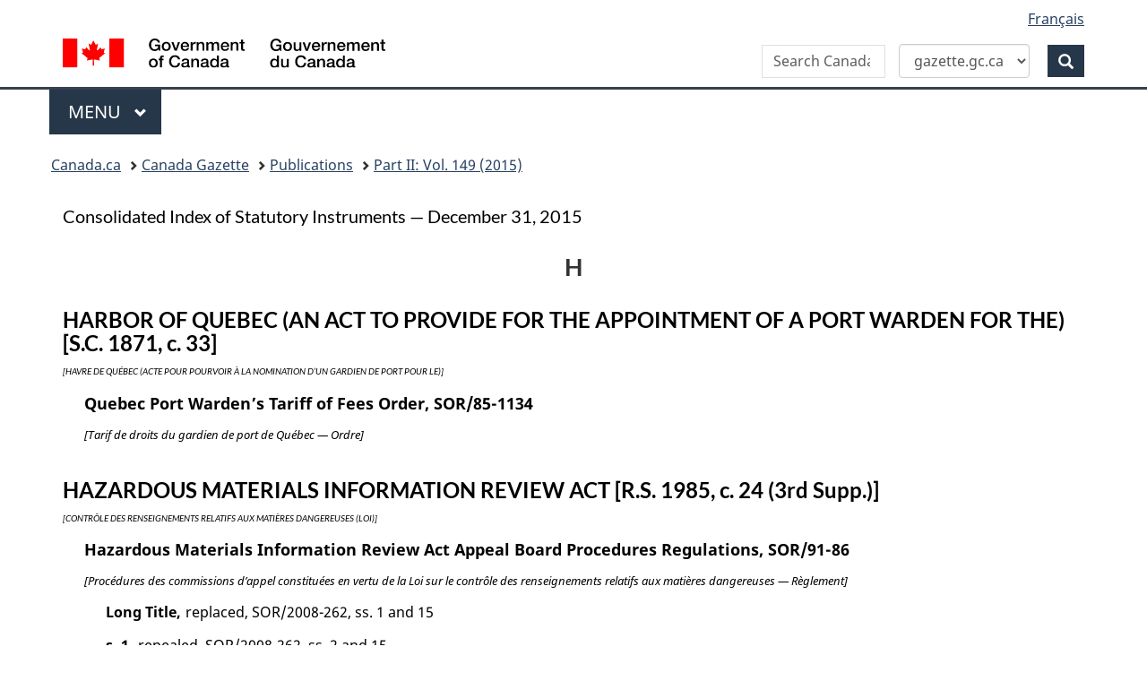

--- FILE ---
content_type: text/html; charset=UTF-8
request_url: https://gazette.gc.ca/rp-pr/p2/2015/2015-12-31-c4/html/h-eng.html
body_size: 123216
content:
<!DOCTYPE html>
<!--[if lt IE 9]><html class="no-js lt-ie9" lang="en" dir="ltr"><![endif]-->
<!--[if gt IE 8]><!-->
<html class="no-js" lang="en" dir="ltr">
<!--<![endif]-->
	<head>
	<meta charset="utf-8">
		<!-- Web Experience Toolkit (WET) / Bo�te � outils de l'exp�rience Web (BOEW)
		wet-boew.github.io/wet-boew/License-en.html / wet-boew.github.io/wet-boew/Licence-fr.html -->
		<title>Canada Gazette &ndash; Consolidated Index</title>

<meta name="description" content="December 31, 2015, Part 2, Volume 149, Number 4, Canada Gazette"/>
<meta name="keywords" content="Canada Gazette &ndash; Consolidated Index"/>

<meta name="dcterms.description" content="December 31, 2015, Part 2, Volume 149, Number 4, Canada Gazette"/>
<meta name="dcterms.title" content="Canada Gazette &ndash; Consolidated Index"/>
<meta name="dcterms.language" content="eng" scheme="ISO639-2"/>
<meta name="dcterms.publisher" content="Government of Canada, Public Works and Government Services Canada, Integrated Services Branch, Canada Gazette"/>
<meta name="dcterms.subject" content="Regulations; Parliament; Law; Government Communications; Appointments; Consultations; Public Notices; Media; Governor General; Cabinet;" scheme="gccore"/>
<meta name="dcterms.creator" content="Government of Canada, Public Works and Government Services Canada, Integrated Services Branch, Canada Gazette"/>


<meta name="dcterms.issued" content="2015-12-31" scheme="W3CDTF"/>
<meta name="dcterms.modified" content="2017-12-20" scheme="W3CDTF"/>

<meta name="pwgsc.contact.email" content="questions@pwgsc-tpsgc.gc.ca"/>

<!-- AA-V4-DEV --> 
<script src="//assets.adobedtm.com/be5dfd287373/0127575cd23a/launch-f7c3e6060667.min.js"></script><!-- AA-V4 -->
<meta property="dcterms:service" content="PSPC-SPAC"/>
<meta property="dcterms:accessRights" content="2" /><!-- Start of tete-head.html / Début de tete-head.html -->
<meta content="width=device-width,initial-scale=1" name="viewport"/>
<meta http-equiv="X-UA-Compatible" content="IE=edge"/>
<!--#include virtual="/includes/aa/AA_header_v4.html" -->
<!--#include virtual="/includes/aa/AA_metadata_v4.html" -->
<link href="/boew-wet/wet4.0ca/GCWeb/assets/favicon.ico" rel="icon" type="image/x-icon">
<link rel="stylesheet" href="https://use.fontawesome.com/releases/v5.8.1/css/all.css" integrity="sha384-50oBUHEmvpQ+1lW4y57PTFmhCaXp0ML5d60M1M7uH2+nqUivzIebhndOJK28anvf" crossorigin="anonymous">
<link rel="stylesheet" href="/boew-wet/wet4.0ca/GCWeb/css/theme.min.css">
<noscript>
    <link rel="stylesheet" href="/boew-wet/wet4.0ca/wet-boew/css/noscript.min.css" />
</noscript>
<!--PSPC plugin Files -->
<link rel="stylesheet" href="/site/wb-pspc-plugins/css/wb-pspc-plugins.css" />
<!-- End of tete-head.html / Fin De tete-head.html -->        <link rel="stylesheet" href="/css/gazette.css" />
		<!--[if lte IE 8]><link rel="stylesheet" href="/css/gazette-ie.css" /><![endif]-->
		<!-- ORCS Start -->
				<!-- ORCS End -->

	</head>
	<body vocab="http://schema.org/" typeof="WebPage">
		<!-- Start of google.html / Début de google.html -->
<!-- Google Tag Manager DO NOT REMOVE OR MODIFY - NE PAS SUPPRIMER OU MODIFIER -->
<noscript>
<iframe title="Google Tag Manager" src="//www.googletagmanager.com/ns.html?id=GTM-TLGQ9K" height="0" width="0" style="display:none;visibility:hidden"></iframe></noscript>
<script>(function(w,d,s,l,i){w[l]=w[l]||[];w[l].push({'gtm.start': new Date().getTime(),event:'gtm.js'});var f=d.getElementsByTagName(s)[0], j=d.createElement(s),dl=l!='dataLayer1'?'&l='+l:'';j.async=true;j.src='//www.googletagmanager.com/gtm.js?id='+i+dl;f.parentNode.insertBefore(j,f);})(window,document,'script','dataLayer1','GTM-TLGQ9K');</script>
<!-- End Google Tag Manager -->
<!-- End of google.html / Fin De google.html -->
		<ul id="wb-tphp">
			<li class="wb-slc">
				<a class="wb-sl" href="#wb-cont">Skip to main content</a>
			</li>
			<li class="wb-slc visible-sm visible-md visible-lg">
				<a class="wb-sl" href="#wb-info">Skip to "About this site"</a>
			</li>
		</ul>
		<header role="banner">
			<!-- Start of header-eng.html / Début de header-eng.html -->
<div id="wb-bnr" class="container">
    <div class="row">
        <section id="wb-lng" class="col-xs-3 col-sm-12 pull-right text-right">
            <h2 class="wb-inv">Language selection</h2>
            <ul class="list-inline mrgn-bttm-0">
                <li> <a lang="fr" href="/cgi-bin/language.pl"><span class="hidden-xs">Français</span> <abbr title="Français" class="visible-xs h3 mrgn-tp-sm mrgn-bttm-0 text-uppercase">fr</abbr> </a> </li>
            </ul>
        </section>
        <div class="brand col-xs-9 col-sm-5 col-md-4" property="publisher" typeof="GovernmentOrganization"> <a href="https://www.canada.ca/en.html" property="url"><img src="/boew-wet/wet4.0ca/GCWeb/assets/sig-blk-en.svg" alt="Government of Canada" property="logo"><span class="wb-inv"> / <span lang="fr">Gouvernement du Canada</span></span></a>
            <meta property="name" content="Government of Canada">
            <meta property="areaServed" typeof="Country" content="Canada">
            <link property="logo" href="/boew-wet/wet4.0ca/GCWeb/assets/wmms-blk.svg">
        </div>
        <section id="wb-srch" class="col-lg-offset-4 col-md-offset-4 col-sm-offset-2 col-xs-12 col-sm-5 col-md-4">
            <h2>Search</h2>
            <form id="searchForm" action="https://www.canada.ca/en/public-services-procurement/gazette/advanced-search.html" method="get" role="search" class="form-inline" >
                <div style="display: flex; align-items: center; gap: 0px;">
                    <div class="form-group wb-srch-qry">
                        <label for="wb-srch-q" class="wb-inv" id="searchLabel">Search Canada Gazette</label>
                        <input id="wb-srch-q" name="q" type="search" class="form-control" size="34" maxlength="170" placeholder="Search Canada Gazette">
                    </div>
                    <div class="form-group col-md-12">
                        <select id="searchTarget" class="form-control">
                            <option value="https://www.canada.ca/en/public-services-procurement/gazette/advanced-search.html" selected>gazette.gc.ca</option>
                            <option value="https://www.canada.ca/en/public-services-procurement/search.html">canada.ca</option>
                        </select>
                    </div>
                    <div class="form-group">
                        <button type="submit" id="wb-srch-sub" class="btn btn-primary btn-small" name="wb-srch-sub"> <span class="glyphicon-search glyphicon"></span> <span class="wb-inv">Search</span> </button>
                    </div>
                </div>
            </form>
            <script>
const searchForm = document.getElementById('searchForm');
const searchTarget = document.getElementById('searchTarget');
const searchLabel = document.getElementById('searchLabel');
const searchInput = document.getElementById('wb-srch-q');

searchTarget.addEventListener('change', function() {
    searchForm.action = this.value;

    if (this.value.includes("gazette")) {
        searchLabel.textContent = "Search Canada Gazette";
        searchInput.placeholder = "Search Canada Gazette";
    } else {
        searchLabel.textContent = "Search Canada.ca";
        searchInput.placeholder = "Search Canada.ca";
    }
});
</script> 
        </section>
    </div>
</div>
<nav class="gcweb-menu" typeof="SiteNavigationElement" aria-label="Theme and topic menu">
    <div class="container">
        <h2 class="wb-inv">Menu</h2>
        <button type="button" aria-haspopup="true" aria-expanded="false"><span class="wb-inv">Main </span>Menu <span class="expicon glyphicon glyphicon-chevron-down"></span></button>
        <ul role="menu" aria-orientation="vertical" data-ajax-replace="https://www.canada.ca/content/dam/canada/sitemenu/sitemenu-v2-en.html">
            <li role="presentation"><a role="menuitem" href="https://www.canada.ca/en/services/jobs.html">Jobs and the workplace</a></li>
            <li role="presentation"><a role="menuitem" href="https://www.canada.ca/en/services/immigration-citizenship.html">Immigration and citizenship</a></li>
            <li role="presentation"><a role="menuitem" href="https://travel.gc.ca/">Travel and tourism</a></li>
            <li role="presentation"><a role="menuitem" href="https://www.canada.ca/en/services/business.html">Business and industry</a></li>
            <li role="presentation"><a role="menuitem" href="https://www.canada.ca/en/services/benefits.html">Benefits</a></li>
            <li role="presentation"><a role="menuitem" href="https://www.canada.ca/en/services/health.html">Health</a></li>
            <li role="presentation"><a role="menuitem" href="https://www.canada.ca/en/services/taxes.html">Taxes</a></li>
            <li role="presentation"><a role="menuitem" href="https://www.canada.ca/en/services/environment.html">Environment and natural resources</a></li>
            <li role="presentation"><a role="menuitem" href="https://www.canada.ca/en/services/defence.html">National security and defence</a></li>
            <li role="presentation"><a role="menuitem" href="https://www.canada.ca/en/services/culture.html">Culture, history and sport</a></li>
            <li role="presentation"><a role="menuitem" href="https://www.canada.ca/en/services/policing.html">Policing, justice and emergencies</a></li>
            <li role="presentation"><a role="menuitem" href="https://www.canada.ca/en/services/transport.html">Transport and infrastructure</a></li>
            <li role="presentation"><a role="menuitem" href="https://international.gc.ca/world-monde/index.aspx?lang=eng">Canada and the world</a></li>
            <li role="presentation"><a role="menuitem" href="https://www.canada.ca/en/services/finance.html">Money and finances</a></li>
            <li role="presentation"><a role="menuitem" href="https://www.canada.ca/en/services/science.html">Science and innovation</a></li>
        </ul>
    </div>
</nav>
<!-- End of header-eng.html / Fin De header-eng.html --> 

						<nav role="navigation" id="wb-bc" property="breadcrumb">
							<h2 class="wb-inv">Topics menu</h2>
							<div class="container">
								<div class="row">
									<ol class="breadcrumb">
										<li><a href="https://www.canada.ca/en.html">Canada.ca</a></li>
<!--<li><a href="https://www.canada.ca/en/government/system.html">How government works</a></li>
<li><a href="https://www.canada.ca/en/government/system/laws.html">Treaties, laws and regulations</a></li>-->

<li><a href='/accueil-home-eng.html'>Canada Gazette</a></li>
<li><a href="/rp-pr/publications-eng.html">Publications</a></li>
<li><a href="/rp-pr/p2/2015/index-eng.html">Part&nbsp;II: Vol. 149 (2015)</a></li>

									</ol>
								</div>
							</div>
						</nav>





		</header>
		<!-- MainContentStart -->
		<main role="main" property="mainContentOfPage" class="container">
    <!--CONTENT BEGINS | DEBUT DU CONTENU-->
    <div id="content">
      <a name="cont" id="cont"></a>
      <div class="consolidatedIndex">
        <h1 class="pubdate">Consolidated Index of Statutory Instruments &#8212; December 31, 2015</h1>
        
        <h2 class="department alignCenter">H</h2>
        
        <h3 class="bold alignLeft">HARBOR OF QUEBEC (AN&nbsp;ACT TO PROVIDE FOR THE APPOINTMENT OF A PORT WARDEN FOR THE) [S.C.&nbsp;1871,&nbsp;c.&nbsp;33]<br /><span class="actFre"><span class="italic actOrdCatFre" xml:lang="fr">
      [HAVRE DE QU&Eacute;BEC (ACTE POUR POURVOIR &Agrave; LA NOMINATION D&rsquo;UN GARDIEN DE PORT POUR&nbsp;LE)]
    </span></span></h3>
        <ul class="ii">
          <li class="actRegEngNoBold">
            <strong>Quebec Port Warden&rsquo;s Tariff of Fees Order, SOR/85-1134</strong>
            <br />
            <span class="actRegFre">
              <span class="italic actOrdCatFre" xml:lang="fr">
      [Tarif de droits du gardien de port de Qu&eacute;bec&nbsp;&mdash; Ordre]
    </span>
            </span>
          </li>
        </ul>
        <h3 class="bold alignLeft">HAZARDOUS MATERIALS INFORMATION REVIEW ACT [R.S.&nbsp;1985,&nbsp;c.&nbsp;24&nbsp;(3rd&nbsp;Supp.)]<br /><span class="actFre"><span class="italic actOrdCatFre" xml:lang="fr">
      [CONTR&Ocirc;LE DES RENSEIGNEMENTS RELATIFS AUX MATI&Egrave;RES DANGEREUSES (LOI)]
    </span></span></h3>
        <ul class="ii">
          <li class="actRegEngNoBold">
            <strong>Hazardous Materials Information Review Act Appeal Board Procedures Regulations, SOR/91-86</strong>
            <br />
            <span class="actRegFre">
              <span class="italic actOrdCatFre" xml:lang="fr">
      [Proc&eacute;dures des commissions d&rsquo;appel constitu&eacute;es en vertu de la Loi&nbsp;sur le contr&ocirc;le des renseignements relatifs aux mati&egrave;res dangereuses&nbsp;&mdash; R&egrave;glement]
    </span>
            </span>
            <ul class="ii">
              <li class="actRegAmendLoc">Long Title,
      <span class="actRegAmendTxt">replaced, SOR/2008-262, ss.&nbsp;1 and&nbsp;15</span></li>
              <li class="actRegAmendLoc">s.&nbsp;1,
      <span class="actRegAmendTxt">repealed, SOR/2008-262, ss.&nbsp;2 and&nbsp;15</span></li>
              <li class="actRegAmendLoc">s.&nbsp;2,
      <span class="actRegAmendTxt"><span class="actRegAmendDef">&ldquo;appellant&rdquo;</span>,
        SOR/2008-262, ss.&nbsp;13 and&nbsp;15</span></li>
              <li class="actRegAmendLoc">s.&nbsp;2,
      <span class="actRegAmendTxt"><span class="actRegAmendDef">&ldquo;related group&rdquo;</span>,
        repealed, SOR/2008-262, ss.&nbsp;3 and&nbsp;15</span></li>
              <li class="actRegAmendLoc">s.&nbsp;2,
      <span class="actRegAmendTxt"><span class="actRegAmendDef">&ldquo;related persons&rdquo;</span>,
        repealed, SOR/2008-262, ss.&nbsp;3 and&nbsp;15</span></li>
              <li class="actRegAmendLoc">s.&nbsp;2,
      <span class="actRegAmendTxt">SOR/2008-262, ss.&nbsp;3 and&nbsp;15</span></li>
              <li class="actRegAmendLoc">s.&nbsp;3,
      <span class="actRegAmendTxt">SOR/2008-262, ss.&nbsp;4[F] and&nbsp;15</span></li>
              <li class="actRegAmendLoc">s.&nbsp;4,
      <span class="actRegAmendTxt">SOR/2008-262, ss.&nbsp;13 and&nbsp;15; replaced&nbsp;[F], SOR/2015-18, s.&nbsp;6</span></li>
              <li class="actRegAmendLoc">s.&nbsp;7,
      <span class="actRegAmendTxt">SOR/2008-262, ss.&nbsp;5, 13 and&nbsp;15; SOR/2015-18, s.&nbsp;7[F]</span></li>
              <li class="actRegAmendLoc">s.&nbsp;8,
      <span class="actRegAmendTxt">SOR/2008-262, ss.&nbsp;13 and&nbsp;15; SOR/2015-18, s.&nbsp;8[F]</span></li>
              <li class="actRegAmendLoc">s.&nbsp;11,
      <span class="actRegAmendTxt">SOR/2015-18, s.&nbsp;9[F]</span></li>
              <li class="actRegAmendLoc">s.&nbsp;12,
      <span class="actRegAmendTxt">SOR/2015-18, s.&nbsp;10[F]</span></li>
              <li class="actRegAmendLoc">s.&nbsp;13,
      <span class="actRegAmendTxt">SOR/2008-262, ss.&nbsp;6 and&nbsp;15; SOR/2015-18, s.&nbsp;11[F]</span></li>
              <li class="actRegAmendLoc">s.&nbsp;14,
      <span class="actRegAmendTxt">SOR/2015-18, s.&nbsp;12[F]</span></li>
              <li class="actRegAmendLoc">s.&nbsp;14.1,
      <span class="actRegAmendTxt">added, SOR/2008-262, ss.&nbsp;7 and&nbsp;15; replaced, SOR/2015-18, s.&nbsp;13</span></li>
              <li class="actRegAmendLoc">s.&nbsp;20,
      <span class="actRegAmendTxt">SOR/2015-18, s.&nbsp;14[F]</span></li>
              <li class="actRegAmendLoc">s.&nbsp;22,
      <span class="actRegAmendTxt">SOR/2015-18, s.&nbsp;15</span></li>
              <li class="actRegAmendLoc">s.&nbsp;33,
      <span class="actRegAmendTxt">SOR/2008-262, ss.&nbsp;8 and&nbsp;15; SOR/2015-18, s.&nbsp;16[F]</span></li>
              <li class="actRegAmendLoc">s.&nbsp;33.1,
      <span class="actRegAmendTxt">added, SOR/2008-262, ss.&nbsp;9 and&nbsp;15; replaced, SOR/2015-18, s.&nbsp;17</span></li>
              <li class="actRegAmendLoc">s.&nbsp;33.2,
      <span class="actRegAmendTxt">added, SOR/2008-262, ss.&nbsp;9 and&nbsp;15; replaced, SOR/2015-18, s.&nbsp;17</span></li>
              <li class="actRegAmendLoc">s.&nbsp;35,
      <span class="actRegAmendTxt">SOR/2008-262, ss.&nbsp;10 and&nbsp;15; SOR/2015-18, s.&nbsp;18[F]</span></li>
              <li class="actRegAmendLoc">s.&nbsp;36,
      <span class="actRegAmendTxt">SOR/2015-18, s.&nbsp;19[F]</span></li>
              <li class="actRegAmendLoc">s.&nbsp;37,
      <span class="actRegAmendTxt">SOR/2015-18, s.&nbsp;20[F]</span></li>
              <li class="actRegAmendLoc">s.&nbsp;38,
      <span class="actRegAmendTxt">SOR/2015-17, ss.&nbsp;14 and&nbsp;22; SOR/2015-18, s.&nbsp;21[F]</span></li>
            </ul>
            <ul class="ii">
              <li class="actRegAmendLev1NoBold">
                <strong>Schedule</strong>&nbsp;[Forms&nbsp;1 to&nbsp;7]</li>
              <li class="actRegAmendLoc">Form&nbsp;1,
      <span class="actRegAmendTxt">SOR/2008-262, ss.&nbsp;11, 14[E] and&nbsp;15; SOR/2015-17, ss.&nbsp;15, 16 and&nbsp;22; SOR/2015-18, s.&nbsp;22[F]</span></li>
              <li class="actRegAmendLoc">Form&nbsp;2,
      <span class="actRegAmendTxt">SOR/2008-262, ss.&nbsp;13, 14[E] and&nbsp;15; SOR/2015-17, ss.&nbsp;16 and&nbsp;22; SOR/2015-18, s.&nbsp;23[F]</span></li>
              <li class="actRegAmendLoc">Form&nbsp;3,
      <span class="actRegAmendTxt">SOR/2008-262, ss.&nbsp;13 and&nbsp;15; replaced, SOR/2015-18, s.&nbsp;24</span></li>
              <li class="actRegAmendLoc">Form&nbsp;4,
      <span class="actRegAmendTxt">SOR/2008-262, ss.&nbsp;13 and&nbsp;15; SOR/2015-17, ss.&nbsp;16 and&nbsp;22</span></li>
              <li class="actRegAmendLoc">Form&nbsp;5,
      <span class="actRegAmendTxt">replaced, SOR/2008-262, ss.&nbsp;12 and&nbsp;15; SOR/2015-18, s.&nbsp;25</span></li>
              <li class="actRegAmendLoc">Form&nbsp;6,
      <span class="actRegAmendTxt">SOR/2008-262, ss.&nbsp;13 and&nbsp;15</span></li>
              <li class="actRegAmendLoc">Form&nbsp;7,
      <span class="actRegAmendTxt">SOR/2008-262, ss.&nbsp;13 and&nbsp;15; replaced, SOR/2015-18, s.&nbsp;26</span></li>
            </ul>
          </li>
          <li class="actRegEngNoBold">
            <strong>Hazardous Materials Information Review Regulations, SOR/88-456</strong>
            <br />
            <span class="actRegFre">
              <span class="italic actOrdCatFre" xml:lang="fr">
      [Contr&ocirc;le des renseignements relatifs aux mati&egrave;res dangereuses&nbsp;&mdash; R&egrave;glement]
    </span>
            </span>
            <ul class="ii">
              <li class="actRegAmendLoc">s.&nbsp;2,
      <span class="actRegAmendTxt">SOR/89-288, s.&nbsp;1; SOR/2015-17, ss.&nbsp;10 and&nbsp;22</span></li>
              <li class="actRegAmendLoc">s.&nbsp;2,
      <span class="actRegAmendTxt"><span class="actRegAmendDef">&ldquo;CAS&nbsp;registry number&rdquo;</span>,
        added, SOR/91-419, s.&nbsp;1; repealed, SOR/2015-18, s.&nbsp;1</span></li>
              <li class="actRegAmendLoc">s.&nbsp;2,
      <span class="actRegAmendTxt"><span class="actRegAmendDef">&ldquo;electronic document&rdquo;</span>,
        added, SOR/2008-261, ss.&nbsp;1 and&nbsp;5</span></li>
              <li class="actRegAmendLoc">s.&nbsp;2,
      <span class="actRegAmendTxt"><span class="actRegAmendDef">&ldquo;electronic signature&rdquo;</span>,
        added, SOR/2008-261, ss.&nbsp;1 and&nbsp;5</span></li>
              <li class="actRegAmendLoc">s.&nbsp;2,
      <span class="actRegAmendTxt"><span class="actRegAmendDef">&ldquo;existing claim for exemption&rdquo;</span>,
        added, SOR/91-419, s.&nbsp;1; repealed, SOR/2002-235, s.&nbsp;1</span></li>
              <li class="actRegAmendLoc">s.&nbsp;2,
      <span class="actRegAmendTxt"><span class="actRegAmendDef">&ldquo;identificateur de produit&rdquo;</span>,
        added&nbsp;[F], SOR/2015-17, ss.&nbsp;10 and&nbsp;22</span></li>
              <li class="actRegAmendLoc">s.&nbsp;2,
      <span class="actRegAmendTxt"><span class="actRegAmendDef">&ldquo;identificateur du produit&rdquo;</span>,
        repealed&nbsp;[F], SOR/2015-17, ss.&nbsp;10 and&nbsp;22</span></li>
              <li class="actRegAmendLoc">s.&nbsp;2,
      <span class="actRegAmendTxt"><span class="actRegAmendDef">&ldquo;original claim&rdquo;</span>,
        added, SOR/2002-235, s.&nbsp;1; replaced, SOR/2015-17, ss.&nbsp;10 and&nbsp;22</span></li>
              <li class="actRegAmendLoc">s.&nbsp;2,
      <span class="actRegAmendTxt"><span class="actRegAmendDef">&ldquo;product identifier&rdquo;</span>,
        replaced&nbsp;[E], SOR/2015-17, ss.&nbsp;10 and&nbsp;22</span></li>
              <li class="actRegAmendLoc">s.&nbsp;2,
      <span class="actRegAmendTxt"><span class="actRegAmendDef">&ldquo;refiled claim&rdquo;</span>,
        SOR/2002-235, s.&nbsp;1; replaced, SOR/2015-17, ss.&nbsp;10 and&nbsp;22</span></li>
              <li class="actRegAmendLoc">s.&nbsp;2,
      <span class="actRegAmendTxt"><span class="actRegAmendDef">&ldquo;subsequent claim for exemption&rdquo;</span>,
        added, SOR/91-419, s.&nbsp;1; repealed, SOR/2002-235, s.&nbsp;1</span></li>
              <li class="actRegAmendLoc">s.&nbsp;3,
      <span class="actRegAmendTxt">SOR/2015-18, s.&nbsp;2[F]</span></li>
              <li class="actRegAmendLoc">s.&nbsp;4,
      <span class="actRegAmendTxt">added, SOR/88-510, s.&nbsp;1; SOR/91-419, s.&nbsp;2; SOR/93-234 [schedule&nbsp;III], s.&nbsp;1; SOR/2002-235, s.&nbsp;2</span></li>
              <li class="actRegAmendLoc">s.&nbsp;4.1,
      <span class="actRegAmendTxt">added, SOR/91-419, s.&nbsp;2; repealed, SOR/2002-235, s.&nbsp;2</span></li>
              <li class="actRegAmendLoc">s.&nbsp;5,
      <span class="actRegAmendTxt">added, SOR/88-510, s.&nbsp;1; SOR/91-419, s.&nbsp;2; SOR/2002-235, s.&nbsp;2</span></li>
              <li class="actRegAmendLoc">s.&nbsp;5.1,
      <span class="actRegAmendTxt">added, SOR/91-419, s.&nbsp;2; repealed, SOR/2002-235, s.&nbsp;2</span></li>
              <li class="actRegAmendLoc">s.&nbsp;6,
      <span class="actRegAmendTxt">added, SOR/88-510, s.&nbsp;1; SOR/91-419, ss.&nbsp;3 and&nbsp;4; repealed, SOR/2002-235, s.&nbsp;2</span></li>
              <li class="actRegAmendLoc">s.&nbsp;7,
      <span class="actRegAmendTxt">added, SOR/88-510, s.&nbsp;1; SOR/91-419, ss.&nbsp;5 and&nbsp;6; SOR/2002-235, s.&nbsp;5</span></li>
              <li class="actRegAmendLoc">s.&nbsp;8,
      <span class="actRegAmendTxt">added, SOR/88-510, s.&nbsp;1; SOR/91-419, s.&nbsp;7; SOR/93-234 [schedule&nbsp;III], s.&nbsp;2; SOR/2002-235, s.&nbsp;4; replaced, SOR/2008-261, ss.&nbsp;2 and&nbsp;5; SOR/2015-17, ss.&nbsp;11 and&nbsp;22; SOR/2015-18, s.&nbsp;3[F]</span></li>
              <li class="actRegAmendLoc">s.&nbsp;8.1,
      <span class="actRegAmendTxt">added, SOR/2008-261, ss.&nbsp;2 and&nbsp;5</span></li>
              <li class="actRegAmendLoc">s.&nbsp;9,
      <span class="actRegAmendTxt">added, SOR/88-510, s.&nbsp;1; SOR/91-419, s.&nbsp;8; SOR/93-234 [schedule&nbsp;III], s.&nbsp;3[F]; SOR/2002-235, s.&nbsp;5; SOR/2008-261, ss.&nbsp;3 and&nbsp;5; SOR/2015-18, s.&nbsp;4</span></li>
              <li class="actRegAmendLoc">s.&nbsp;10,
      <span class="actRegAmendTxt">added, SOR/88-510, s.&nbsp;1; SOR/91-419, s.&nbsp;9; SOR/2002-235, s.&nbsp;6; SOR/2015-17, ss.&nbsp;12 and&nbsp;22</span></li>
              <li class="actRegAmendLoc">s.&nbsp;11,
      <span class="actRegAmendTxt">SOR/88-510, s.&nbsp;1</span></li>
              <li class="actRegAmendLoc">s.&nbsp;11.1,
      <span class="actRegAmendTxt">added, SOR/89-288, s.&nbsp;2; SOR/2015-18, s.&nbsp;5[F]</span></li>
              <li class="actRegAmendLoc">s.&nbsp;11.2,
      <span class="actRegAmendTxt">added, SOR/89-288, s.&nbsp;2; SOR/2008-261, ss.&nbsp;4 and&nbsp;5; SOR/2015-17, ss.&nbsp;13 and&nbsp;22</span></li>
              <li class="actRegAmendLoc">s.&nbsp;12,
      <span class="actRegAmendTxt">added, SOR/88-510, s.&nbsp;1; SOR/91-419, s.&nbsp;10</span></li>
              <li class="actRegAmendLoc">Schedule,
      <span class="actRegAmendTxt">added, SOR/88-510, s.&nbsp;1; repealed, SOR/91-419, s.&nbsp;11</span></li>
              <li class="actRegAmendLoc">Schedule&nbsp;I,
      <span class="actRegAmendTxt">added, SOR/91-419, s.&nbsp;11; SOR/93-234 [schedule&nbsp;III], ss.&nbsp;4, 5[F],&nbsp;6[F] and&nbsp;7; repealed, SOR/2002-235, s.&nbsp;7</span></li>
              <li class="actRegAmendLoc">Schedule&nbsp;II,
      <span class="actRegAmendTxt">added, SOR/91-419, s.&nbsp;11; repealed, SOR/2002-235, s.&nbsp;7</span></li>
              <li class="actRegAmendLoc">Schedule&nbsp;III,
      <span class="actRegAmendTxt">added, SOR/91-419, s.&nbsp;11; repealed, SOR/2002-235, s.&nbsp;7</span></li>
              <li class="actRegAmendLoc">Schedule&nbsp;IV,
      <span class="actRegAmendTxt">added, SOR/91-419, s.&nbsp;11; repealed, SOR/2002-235, s.&nbsp;7</span></li>
            </ul>
          </li>
        </ul>
        <h3 class="bold alignLeft">HAZARDOUS PRODUCTS ACT [R.S.&nbsp;1985,&nbsp;c.&nbsp;H-3]<br /><span class="actFre"><span class="italic actOrdCatFre" xml:lang="fr">
      [PRODUITS DANGEREUX (LOI)]
    </span></span></h3>
        <ul class="ii">
          <li class="actRegEngNoBold">
            <strong>Controlled Products Regulations, SOR/88-66</strong>
            <br />
            <span class="actRegFre">
              <span class="italic actOrdCatFre" xml:lang="fr">
      [Produits contr&ocirc;l&eacute;s&nbsp;&mdash; R&egrave;glement]
    </span>
            </span>
            <ul class="ii">
              <li class="actRegAmendLoc">Repealed,
      <span class="actRegAmendTxt">SOR/2015-17, ss.&nbsp;21 and&nbsp;22</span></li>
              <li class="actRegAmendLoc">s.&nbsp;2,
      <span class="actRegAmendTxt"><span class="actRegAmendDef">&ldquo;mixture&rdquo;</span>,
        replaced&nbsp;[E], SOR/97-543, s.&nbsp;13</span></li>
              <li class="actRegAmendLoc">s.&nbsp;5.1,
      <span class="actRegAmendTxt">added, SOR/89-150, s.&nbsp;1</span></li>
              <li class="actRegAmendLoc">s.&nbsp;8.1,
      <span class="actRegAmendTxt">added, SOR/88-555, s.&nbsp;1; repealed, SOR/97-543, s.&nbsp;14</span></li>
              <li class="actRegAmendLoc">s.&nbsp;8.2,
      <span class="actRegAmendTxt">added, SOR/88-555, s.&nbsp;1</span></li>
              <li class="actRegAmendLoc">s.&nbsp;9,
      <span class="actRegAmendTxt">SOR/2001-254, s.&nbsp;1[F]</span></li>
              <li class="actRegAmendLoc">s.&nbsp;10.1,
      <span class="actRegAmendTxt">added, SOR/2001-254, s.&nbsp;2</span></li>
              <li class="actRegAmendLoc">s.&nbsp;11,
      <span class="actRegAmendTxt">SOR/2001-254, s.&nbsp;3</span></li>
              <li class="actRegAmendLoc">s.&nbsp;12,
      <span class="actRegAmendTxt">SOR/97-543, s.&nbsp;15; SOR/2001-254, s.&nbsp;4; SOR/2010-38, s.&nbsp;1</span></li>
              <li class="actRegAmendLoc">s.&nbsp;14,
      <span class="actRegAmendTxt">SOR/88-555, s.&nbsp;2; SOR/2001-254, s.&nbsp;5</span></li>
              <li class="actRegAmendLoc">s.&nbsp;15.1,
      <span class="actRegAmendTxt">added, SOR/88-555, s.&nbsp;3; repealed, SOR/97-543, s.&nbsp;16</span></li>
              <li class="actRegAmendLoc">s.&nbsp;17.1,
      <span class="actRegAmendTxt">added, SOR/2001-254, s.&nbsp;6</span></li>
              <li class="actRegAmendLoc">s.&nbsp;19,
      <span class="actRegAmendTxt">SOR/2001-254, s.&nbsp;7</span></li>
              <li class="actRegAmendLoc">s.&nbsp;20,
      <span class="actRegAmendTxt">SOR/88-555, s.&nbsp;4</span></li>
              <li class="actRegAmendLoc">s.&nbsp;25,
      <span class="actRegAmendTxt">replaced, SOR/97-543, s.&nbsp;17</span></li>
              <li class="actRegAmendLoc">s.&nbsp;26,
      <span class="actRegAmendTxt">SOR/2001-254, s.&nbsp;8; SOR/2004-317, s.&nbsp;1</span></li>
              <li class="actRegAmendLoc">s.&nbsp;27,
      <span class="actRegAmendTxt">SOR/88-555, s.&nbsp;5; SOR/97-543, s.&nbsp;18</span></li>
              <li class="actRegAmendLoc">s.&nbsp;32,
      <span class="actRegAmendTxt"><span class="actRegAmendDef">&ldquo;IARC&rdquo;</span>,
        replaced&nbsp;[E], SOR/97-543, s.&nbsp;19</span></li>
              <li class="actRegAmendLoc">s.&nbsp;32,
      <span class="actRegAmendTxt"><span class="actRegAmendDef">&ldquo;respiratory tract sensitization&rdquo;</span>,
        replaced, SOR/2001-254, s.&nbsp;9</span></li>
              <li class="actRegAmendLoc">s.&nbsp;32,
      <span class="actRegAmendTxt"><span class="actRegAmendDef">&ldquo;skin sensitization&rdquo;</span>,
        replaced, SOR/2001-254, s.&nbsp;9</span></li>
              <li class="actRegAmendLoc">s.&nbsp;33,
      <span class="actRegAmendTxt">SOR/97-543, s.&nbsp;20[E]; SOR/2010-38, s.&nbsp;2</span></li>
              <li class="actRegAmendLoc">s.&nbsp;34,
      <span class="actRegAmendTxt">SOR/97-543, s.&nbsp;21</span></li>
              <li class="actRegAmendLoc">s.&nbsp;39,
      <span class="actRegAmendTxt">SOR/97-543, s.&nbsp;22[F]</span></li>
              <li class="actRegAmendLoc">s.&nbsp;57,
      <span class="actRegAmendTxt">SOR/97-543, s.&nbsp;23[F]</span></li>
              <li class="actRegAmendLoc">s.&nbsp;60,
      <span class="actRegAmendTxt">SOR/97-543, s.&nbsp;24[F]</span></li>
              <li class="actRegAmendLoc">s.&nbsp;62,
      <span class="actRegAmendTxt">SOR/97-543, s.&nbsp;25</span></li>
              <li class="actRegAmendLoc">s.&nbsp;64,
      <span class="actRegAmendTxt">replaced, SOR/2010-38, s.&nbsp;3</span></li>
              <li class="actRegAmendLoc">Schedule&nbsp;I,
      <span class="actRegAmendTxt">SOR/97-543, ss.&nbsp;26[F] and&nbsp;27[E]</span></li>
              <li class="actRegAmendLoc">Schedule&nbsp;I.1,
      <span class="actRegAmendTxt">added, SOR/2001-254, s.&nbsp;10; SOR/2004-317, s.&nbsp;2</span></li>
              <li class="actRegAmendLoc">Schedule&nbsp;IV,
      <span class="actRegAmendTxt">SOR/97-543, s.&nbsp;28</span></li>
              <li class="actRegAmendLoc">Schedule&nbsp;V,
      <span class="actRegAmendTxt">SOR/97-543, ss.&nbsp;29 and&nbsp;30[F]</span></li>
            </ul>
          </li>
          <li class="actRegEngNoBold">
            <strong>Hazardous Products Regulations, SOR/2015-17</strong>
            <br />
            <span class="actRegFre">
              <span class="italic actOrdCatFre" xml:lang="fr">
      [Produits dangereux&nbsp;&mdash; R&egrave;glement]
    </span>
            </span>
          </li>
          <li class="actRegEngNoBold">
            <strong>Ingredient Disclosure List, SOR/88-64</strong>
            <br />
            <span class="actRegFre">
              <span class="italic actOrdCatFre" xml:lang="fr">
      [Liste de divulgation des ingr&eacute;dients]
    </span>
            </span>
            <ul class="ii">
              <li class="actRegAmendLoc">Repealed,
      <span class="actRegAmendTxt">SOR/2015-17, ss.&nbsp;20 and&nbsp;22</span></li>
            </ul>
          </li>
        </ul>
        <h3 class="bold alignLeft">HEALTH OF ANIMALS ACT [S.C.&nbsp;1990,&nbsp;c.&nbsp;21]<br /><span class="actFre"><span class="italic actOrdCatFre" xml:lang="fr">
      [SANT&Eacute; DES ANIMAUX (LOI)]
    </span></span></h3>
        <ul class="ii">
          <li class="actRegEngNoBold">
            <strong>Compensation for Certain Birds Destroyed in British Columbia (Avian Influenza) Regulations, SOR/2004-150</strong>
            <br />
            <span class="actRegFre">
              <span class="italic actOrdCatFre" xml:lang="fr">
      [Indemnisation en cas de destruction de certains oiseaux en Colombie-Britannique (influenza aviaire)&nbsp;&mdash; R&egrave;glement]
    </span>
            </span>
            <ul class="ii">
              <li class="actRegAmendLoc">s.&nbsp;1,
      <span class="actRegAmendTxt"><span class="actRegAmendDef">&ldquo;bird&rdquo;</span>,
        repealed, SOR/2005-113, s.&nbsp;1</span></li>
              <li class="actRegAmendLoc">s.&nbsp;1,
      <span class="actRegAmendTxt"><span class="actRegAmendDef">&ldquo;chicken&rdquo;</span>,
        added, SOR/2005-113, s.&nbsp;1</span></li>
              <li class="actRegAmendLoc">s.&nbsp;1,
      <span class="actRegAmendTxt"><span class="actRegAmendDef">&ldquo;duck&rdquo;</span>,
        added, SOR/2005-113, s.&nbsp;1</span></li>
              <li class="actRegAmendLoc">s.&nbsp;1,
      <span class="actRegAmendTxt"><span class="actRegAmendDef">&ldquo;goose&rdquo;</span>,
        added, SOR/2005-113, s.&nbsp;1</span></li>
              <li class="actRegAmendLoc">s.&nbsp;2,
      <span class="actRegAmendTxt">SOR/2005-113, s.&nbsp;2</span></li>
              <li class="actRegAmendLoc">s.&nbsp;3,
      <span class="actRegAmendTxt">SOR/2005-113, s.&nbsp;3</span></li>
              <li class="actRegAmendLoc">s.&nbsp;4,
      <span class="actRegAmendTxt">SOR/2005-113, s.&nbsp;3</span></li>
              <li class="actRegAmendLoc">s.&nbsp;5,
      <span class="actRegAmendTxt">added, SOR/2005-113, s.&nbsp;3</span></li>
            </ul>
          </li>
          <li class="actRegEngNoBold">
            <strong>Compensation for Destroyed Animals Regulations, SOR/2000-233</strong>
            <br />
            <span class="actRegFre">
              <span class="italic actOrdCatFre" xml:lang="fr">
      [Indemnisation en cas de destruction d&rsquo;animaux&nbsp;&mdash; R&egrave;glement]
    </span>
            </span>
            <ul class="ii">
              <li class="actRegAmendLoc">s.&nbsp;1,
      <span class="actRegAmendTxt">replaced, SOR/2007-169, ss.&nbsp;1[F] and&nbsp;2</span></li>
              <li class="actRegAmendLoc">s.&nbsp;1,
      <span class="actRegAmendTxt"><span class="actRegAmendDef">&ldquo;registered&rdquo;</span>,
        added, SOR/2015-142, s.&nbsp;1</span></li>
              <li class="actRegAmendLoc">s.&nbsp;1,
      <span class="actRegAmendTxt"><span class="actRegAmendDef">&ldquo;reproducteur grand-parent&rdquo;</span>,
        replaced&nbsp;[F], SOR/2015-142, s.&nbsp;1</span></li>
              <li class="actRegAmendLoc">Schedule,
      <span class="actRegAmendTxt">SOR/2003-257, ss.&nbsp;2[E] and&nbsp;3[E]; SOR/2004-151; replaced, SOR/2007-169, s.&nbsp;3; SOR/2007-269; SOR/2011-73; SOR/2012-109; SOR/2015-214</span></li>
            </ul>
          </li>
          <li class="actRegEngNoBold">
            <strong>Export Inspection and Certification Exemption Regulations, SOR/91-3</strong>
            <br />
            <span class="actRegFre">
              <span class="italic actOrdCatFre" xml:lang="fr">
      [Certains animaux de l&rsquo;inspection et du certificat d&rsquo;exportation&nbsp;&mdash; R&egrave;glement exemptant]
    </span>
            </span>
          </li>
          <li class="actRegEngNoBold">
            <strong>Hatchery Exclusion Regulations, SOR/91-4</strong>
            <br />
            <span class="actRegFre">
              <span class="italic actOrdCatFre" xml:lang="fr">
      [Exclusion de la d&eacute;finition de couvoir&nbsp;&mdash; R&egrave;glement]
    </span>
            </span>
          </li>
          <li class="actRegEngNoBold">
            <strong>Hatchery Regulations, C.R.C.,&nbsp;c.&nbsp;1023</strong>
            <br />
            <span class="actRegFre">
              <span class="italic actOrdCatFre" xml:lang="fr">
      [Couvoirs&nbsp;&mdash; R&egrave;glement]
    </span>
            </span>
            <ul class="ii">
              <li class="actRegAmendLoc">s.&nbsp;2,
      <span class="actRegAmendTxt"><span class="actRegAmendDef">&ldquo;district Supervisor&rdquo;</span>,
        repealed, SOR/82-671, s.&nbsp;1</span></li>
              <li class="actRegAmendLoc">s.&nbsp;2,
      <span class="actRegAmendTxt"><span class="actRegAmendDef">&ldquo;Regional Director&rdquo;</span>,
        added, SOR/82-671, s.&nbsp;1</span></li>
              <li class="actRegAmendLoc">s.&nbsp;5,
      <span class="actRegAmendTxt">SOR/82-671, s.&nbsp;2</span></li>
              <li class="actRegAmendLoc">s.&nbsp;6,
      <span class="actRegAmendTxt">SOR/82-671, s.&nbsp;3</span></li>
              <li class="actRegAmendLoc">s.&nbsp;9,
      <span class="actRegAmendTxt">SOR/82-671, s.&nbsp;4</span></li>
              <li class="actRegAmendLoc">s.&nbsp;15,
      <span class="actRegAmendTxt">SOR/83-873, s.&nbsp;1</span></li>
              <li class="actRegAmendLoc">s.&nbsp;20,
      <span class="actRegAmendTxt">SOR/82-671. s.&nbsp;5</span></li>
              <li class="actRegAmendLoc">s.&nbsp;21,
      <span class="actRegAmendTxt">SOR/82-671, s.&nbsp;5</span></li>
            </ul>
          </li>
          <li class="actRegEngNoBold">
            <strong>Health of Animals Regulations, C.R.C.,&nbsp;c.&nbsp;296</strong>
            <br />
            <span class="actRegFre">
              <span class="italic actOrdCatFre" xml:lang="fr">
      [Sant&eacute; des animaux&nbsp;&mdash; R&egrave;glement]
    </span>
            </span>
            <ul class="ii">
              <li class="actRegAmendLoc">Long Title,
      <span class="actRegAmendTxt">replaced, SOR/91-525, s.&nbsp;1</span></li>
              <li class="actRegAmendLoc">s.&nbsp;1,
      <span class="actRegAmendTxt">replaced, SOR/91-525, s.&nbsp;2</span></li>
              <li class="actRegAmendLoc">s.&nbsp;2,
      <span class="actRegAmendTxt">SOR/95-54, s.&nbsp;6[F]</span></li>
              <li class="actRegAmendLoc">s.&nbsp;2,
      <span class="actRegAmendTxt"><span class="actRegAmendDef">&ldquo;abattoir&rdquo;</span>,
        added, SOR/2014-23, ss.&nbsp;1 and&nbsp;24</span></li>
              <li class="actRegAmendLoc">s.&nbsp;2,
      <span class="actRegAmendTxt"><span class="actRegAmendDef">&ldquo;accredited veterinarian&rdquo;</span>,
        replaced, SOR/97-85, s.&nbsp;1</span></li>
              <li class="actRegAmendLoc">s.&nbsp;2,
      <span class="actRegAmendTxt"><span class="actRegAmendDef">&ldquo;Act&rdquo;</span>,
        SOR/92-585, s.&nbsp;1</span></li>
              <li class="actRegAmendLoc">s.&nbsp;2,
      <span class="actRegAmendTxt"><span class="actRegAmendDef">&ldquo;advertisement&rdquo;</span>,
        added, SOR/82-590, s.&nbsp;1</span></li>
              <li class="actRegAmendLoc">s.&nbsp;2,
      <span class="actRegAmendTxt"><span class="actRegAmendDef">&ldquo;Agency&rdquo;</span>,
        added, SOR/97-292, s.&nbsp;27</span></li>
              <li class="actRegAmendLoc">s.&nbsp;2,
      <span class="actRegAmendTxt"><span class="actRegAmendDef">&ldquo;animal by-product&rdquo;</span>,
        added, SOR/97-85, s.&nbsp;1; SOR/97-478, s.&nbsp;1; SOR/2004-80, s.&nbsp;14[E]</span></li>
              <li class="actRegAmendLoc">s.&nbsp;2,
      <span class="actRegAmendTxt"><span class="actRegAmendDef">&ldquo;animal embryo&rdquo;</span>,
        replaced, SOR/97-85, s.&nbsp;1; repealed, SOR/2001-210, s.&nbsp;1</span></li>
              <li class="actRegAmendLoc">s.&nbsp;2,
      <span class="actRegAmendTxt"><span class="actRegAmendDef">&ldquo;animal embryo transfer centre&rdquo;</span>,
        SOR/78-597, s.&nbsp;1; repealed, SOR/97-85, s.&nbsp;1</span></li>
              <li class="actRegAmendLoc">s.&nbsp;2,
      <span class="actRegAmendTxt"><span class="actRegAmendDef">&ldquo;animal food&rdquo;</span>,
        added, SOR/97-85, s.&nbsp;1; replaced, SOR/2006-147, ss.&nbsp;11 and&nbsp;34</span></li>
              <li class="actRegAmendLoc">s.&nbsp;2,
      <span class="actRegAmendTxt"><span class="actRegAmendDef">&ldquo;animal pathogen&rdquo;</span>,
        added, SOR/95-54, s.&nbsp;1</span></li>
              <li class="actRegAmendLoc">s.&nbsp;2,
      <span class="actRegAmendTxt"><span class="actRegAmendDef">&ldquo;animal product&rdquo;</span>,
        added, SOR/97-85, s.&nbsp;1; SOR/97-478, s.&nbsp;1; SOR/2004-80, s.&nbsp;14[E]</span></li>
              <li class="actRegAmendLoc">s.&nbsp;2,
      <span class="actRegAmendTxt"><span class="actRegAmendDef">&ldquo;animal semen production centre&rdquo;</span>,
        replaced, SOR/97-85, s.&nbsp;1</span></li>
              <li class="actRegAmendLoc">s.&nbsp;2,
      <span class="actRegAmendTxt"><span class="actRegAmendDef">&ldquo;antibiotic&rdquo;</span>,
        repealed, SOR/2002-438, s.&nbsp;6</span></li>
              <li class="actRegAmendLoc">s.&nbsp;2,
      <span class="actRegAmendTxt"><span class="actRegAmendDef">&ldquo;association&rdquo;</span>,
        repealed, SOR/97-85, s.&nbsp;1</span></li>
              <li class="actRegAmendLoc">s.&nbsp;2,
      <span class="actRegAmendTxt"><span class="actRegAmendDef">&ldquo;bee&nbsp;product&rdquo;</span>,
        added, SOR/97-85, s.&nbsp;1</span></li>
              <li class="actRegAmendLoc">s.&nbsp;2,
      <span class="actRegAmendTxt"><span class="actRegAmendDef">&ldquo;biotechnology&rdquo;</span>,
        added, SOR/95-54, s.&nbsp;1</span></li>
              <li class="actRegAmendLoc">s.&nbsp;2,
      <span class="actRegAmendTxt"><span class="actRegAmendDef">&ldquo;bone meal&rdquo;</span>,
        replaced, SOR/97-85, s.&nbsp;1</span></li>
              <li class="actRegAmendLoc">s.&nbsp;2,
      <span class="actRegAmendTxt"><span class="actRegAmendDef">&ldquo;bovine&rdquo;</span>,
        added, SOR/78-69, s.&nbsp;1; replaced, SOR/95-473, s.&nbsp;1; replaced, SOR/97-85, s.&nbsp;1; replaced, SOR/2001-210, s.&nbsp;1; SOR/2004-80, s.&nbsp;14</span></li>
              <li class="actRegAmendLoc">s.&nbsp;2,
      <span class="actRegAmendTxt"><span class="actRegAmendDef">&ldquo;brucellosis-accredited area&rdquo;</span>,
        SOR/2002-444, s.&nbsp;1</span></li>
              <li class="actRegAmendLoc">s.&nbsp;2,
      <span class="actRegAmendTxt"><span class="actRegAmendDef">&ldquo;brucellosis-free area&rdquo;</span>,
        SOR/2002-444, s.&nbsp;1</span></li>
              <li class="actRegAmendLoc">s.&nbsp;2,
      <span class="actRegAmendTxt"><span class="actRegAmendDef">&ldquo;brucellosis free listed herd&rdquo;</span>,
        added, SOR/78-205, s.&nbsp;1; SOR/79-839, s.&nbsp;1; repealed, SOR/97-85, s.&nbsp;1</span></li>
              <li class="actRegAmendLoc">s.&nbsp;2,
      <span class="actRegAmendTxt"><span class="actRegAmendDef">&ldquo;brucellosis free region&rdquo;</span>,
        added, SOR/78-205, s.&nbsp;1; repealed, SOR/93-159, s.&nbsp;1</span></li>
              <li class="actRegAmendLoc">s.&nbsp;2,
      <span class="actRegAmendTxt"><span class="actRegAmendDef">&ldquo;brucellosis low incidence region&rdquo;</span>,
        added, SOR/78-205, s.&nbsp;1; repealed, SOR/93-159, s.&nbsp;1</span></li>
              <li class="actRegAmendLoc">s.&nbsp;2,
      <span class="actRegAmendTxt"><span class="actRegAmendDef">&ldquo;brucellosis region&rdquo;</span>,
        added, SOR/80-516, s.&nbsp;1; repealed, SOR/93-159, s.&nbsp;1</span></li>
              <li class="actRegAmendLoc">s.&nbsp;2,
      <span class="actRegAmendTxt"><span class="actRegAmendDef">&ldquo;calf&rdquo;</span>,
        repealed, SOR/2001-210, s.&nbsp;1</span></li>
              <li class="actRegAmendLoc">s.&nbsp;2,
      <span class="actRegAmendTxt"><span class="actRegAmendDef">&ldquo;cattle&rdquo;</span>,
        added, SOR/95-473, s.&nbsp;1; replaced, SOR/97-85, s.&nbsp;1</span></li>
              <li class="actRegAmendLoc">s.&nbsp;2,
      <span class="actRegAmendTxt"><span class="actRegAmendDef">&ldquo;certified brucellosis-free herd&rdquo;</span>,
        repealed, SOR/78-205, s.&nbsp;1</span></li>
              <li class="actRegAmendLoc">s.&nbsp;2,
      <span class="actRegAmendTxt"><span class="actRegAmendDef">&ldquo;chick&rdquo;</span>,
        SOR/2002-438, s.&nbsp;6</span></li>
              <li class="actRegAmendLoc">s.&nbsp;2,
      <span class="actRegAmendTxt"><span class="actRegAmendDef">&ldquo;country of origin&rdquo;</span>,
        replaced, SOR/97-85, s.&nbsp;1; SOR/2009-18, s.&nbsp;3</span></li>
              <li class="actRegAmendLoc">s.&nbsp;2,
      <span class="actRegAmendTxt"><span class="actRegAmendDef">&ldquo;disease&rdquo;</span>,
        added, SOR/2001-210, s.&nbsp;1</span></li>
              <li class="actRegAmendLoc">s.&nbsp;2,
      <span class="actRegAmendTxt"><span class="actRegAmendDef">&ldquo;domestic cat&rdquo;</span>,
        added, SOR/78-69, s.&nbsp;1</span></li>
              <li class="actRegAmendLoc">s.&nbsp;2,
      <span class="actRegAmendTxt"><span class="actRegAmendDef">&ldquo;domestic dog&rdquo;</span>,
        added, SOR/2001-210, s.&nbsp;1</span></li>
              <li class="actRegAmendLoc">s.&nbsp;2,
      <span class="actRegAmendTxt"><span class="actRegAmendDef">&ldquo;donn&eacute;es g&eacute;n&eacute;rales sur le produit&rdquo;</span>,
        SOR/78-69, s.&nbsp;1[F]; SOR/2002-438, s.&nbsp;6[F]</span></li>
              <li class="actRegAmendLoc">s.&nbsp;2,
      <span class="actRegAmendTxt"><span class="actRegAmendDef">&ldquo;egg&nbsp;product&rdquo;</span>,
        added, SOR/97-85, s.&nbsp;1</span></li>
              <li class="actRegAmendLoc">s.&nbsp;2,
      <span class="actRegAmendTxt"><span class="actRegAmendDef">&ldquo;eradication area&rdquo;</span>,
        repealed, SOR/79-295, s.&nbsp;1</span></li>
              <li class="actRegAmendLoc">s.&nbsp;2,
      <span class="actRegAmendTxt"><span class="actRegAmendDef">&ldquo;fertilizer&rdquo;</span>,
        added, SOR/2006-147, ss.&nbsp;11 and&nbsp;34</span></li>
              <li class="actRegAmendLoc">s.&nbsp;2,
      <span class="actRegAmendTxt"><span class="actRegAmendDef">&ldquo;fertilizer supplement&rdquo;</span>,
        added, SOR/2006-147, ss.&nbsp;11 and&nbsp;34</span></li>
              <li class="actRegAmendLoc">s.&nbsp;2,
      <span class="actRegAmendTxt"><span class="actRegAmendDef">&ldquo;fowl plague&rdquo;</span>,
        added, SOR/97-85, s.&nbsp;1</span></li>
              <li class="actRegAmendLoc">s.&nbsp;2,
      <span class="actRegAmendTxt"><span class="actRegAmendDef">&ldquo;game bird&rdquo;</span>,
        added, SOR/97-85, s.&nbsp;1</span></li>
              <li class="actRegAmendLoc">s.&nbsp;2,
      <span class="actRegAmendTxt"><span class="actRegAmendDef">&ldquo;Health of Animals Branch&rdquo;</span>,
        repealed, SOR/82-590, s.&nbsp;1</span></li>
              <li class="actRegAmendLoc">s.&nbsp;2,
      <span class="actRegAmendTxt"><span class="actRegAmendDef">&ldquo;herd&rdquo;</span>,
        added, SOR/82-777, s.&nbsp;1; repealed&nbsp;[E], SOR/91-525, s.&nbsp;3</span></li>
              <li class="actRegAmendLoc">s.&nbsp;2,
      <span class="actRegAmendTxt"><span class="actRegAmendDef">&ldquo;herd of negative status&rdquo;</span>,
        added, SOR/78-205, s.&nbsp;1; repealed, SOR/97-85, s.&nbsp;1</span></li>
              <li class="actRegAmendLoc">s.&nbsp;2,
      <span class="actRegAmendTxt"><span class="actRegAmendDef">&ldquo;herd&rdquo; or &ldquo;flock&rdquo;</span>,
        added&nbsp;[E], SOR/91-525, s.&nbsp;3</span></li>
              <li class="actRegAmendLoc">s.&nbsp;2,
      <span class="actRegAmendTxt"><span class="actRegAmendDef">&ldquo;inspection&rdquo;</span>,
        replaced, SOR/95-475 [schedule&nbsp;III], s.&nbsp;23</span></li>
              <li class="actRegAmendLoc">s.&nbsp;2,
      <span class="actRegAmendTxt"><span class="actRegAmendDef">&ldquo;inspector&rdquo;</span>,
        repealed, SOR/97-85, s.&nbsp;1</span></li>
              <li class="actRegAmendLoc">s.&nbsp;2,
      <span class="actRegAmendTxt"><span class="actRegAmendDef">&ldquo;label&rdquo;</span>,
        added, SOR/82-590, s.&nbsp;1</span></li>
              <li class="actRegAmendLoc">s.&nbsp;2,
      <span class="actRegAmendTxt"><span class="actRegAmendDef">&ldquo;laine, poils et soies bruts&rdquo;</span>,
        replaced&nbsp;[F], SOR/97-85, s.&nbsp;1</span></li>
              <li class="actRegAmendLoc">s.&nbsp;2,
      <span class="actRegAmendTxt"><span class="actRegAmendDef">&ldquo;level&nbsp;2 containment laboratory&rdquo;</span>,
        added, SOR/2006-147, ss.&nbsp;12 and&nbsp;34</span></li>
              <li class="actRegAmendLoc">s.&nbsp;2,
      <span class="actRegAmendTxt"><span class="actRegAmendDef">&ldquo;livestock dealer&rdquo;</span>,
        added, SOR/82-777, s.&nbsp;1; SOR/84-139, s.&nbsp;1[F]; repealed, SOR/97-85, s.&nbsp;1</span></li>
              <li class="actRegAmendLoc">s.&nbsp;2,
      <span class="actRegAmendTxt"><span class="actRegAmendDef">&ldquo;manure&rdquo;</span>,
        added, SOR/97-85, s.&nbsp;1</span></li>
              <li class="actRegAmendLoc">s.&nbsp;2,
      <span class="actRegAmendTxt"><span class="actRegAmendDef">&ldquo;milk&rdquo;</span>,
        added, SOR/97-85, s.&nbsp;1</span></li>
              <li class="actRegAmendLoc">s.&nbsp;2,
      <span class="actRegAmendTxt"><span class="actRegAmendDef">&ldquo;milk product&rdquo;</span>,
        added, SOR/97-85, s.&nbsp;1</span></li>
              <li class="actRegAmendLoc">s.&nbsp;2,
      <span class="actRegAmendTxt"><span class="actRegAmendDef">&ldquo;Minister&rdquo;</span>,
        replaced, SOR/97-85, s.&nbsp;1</span></li>
              <li class="actRegAmendLoc">s.&nbsp;2,
      <span class="actRegAmendTxt"><span class="actRegAmendDef">&ldquo;nom&nbsp;assign&eacute;&rdquo;</span>,
        SOR/2002-438, s.&nbsp;6[F]</span></li>
              <li class="actRegAmendLoc">s.&nbsp;2,
      <span class="actRegAmendTxt"><span class="actRegAmendDef">&ldquo;non-ambulatory animal&rdquo;</span>,
        SOR/2005-181, s.&nbsp;1</span></li>
              <li class="actRegAmendLoc">s.&nbsp;2,
      <span class="actRegAmendTxt"><span class="actRegAmendDef">&ldquo;non-designated region&rdquo;</span>,
        added, SOR/78-205, s.&nbsp;1; repealed, SOR/85-545, s.&nbsp;1</span></li>
              <li class="actRegAmendLoc">s.&nbsp;2,
      <span class="actRegAmendTxt"><span class="actRegAmendDef">&ldquo;official vaccinate&rdquo;</span>,
        replaced, SOR/86-543, s.&nbsp;1; replaced, SOR/97-85, s.&nbsp;1; replaced, SOR/98-409, s.&nbsp;1; repealed, SOR/2001-210, s.&nbsp;1</span></li>
              <li class="actRegAmendLoc">s.&nbsp;2,
      <span class="actRegAmendTxt"><span class="actRegAmendDef">&ldquo;official veterinarian&rdquo;</span>,
        replaced, SOR/97-85, s.&nbsp;1; replaced, SOR/2001-210, s.&nbsp;1</span></li>
              <li class="actRegAmendLoc">s.&nbsp;2,
      <span class="actRegAmendTxt"><span class="actRegAmendDef">&ldquo;package&rdquo;</span>,
        added, SOR/82-590, s.&nbsp;1</span></li>
              <li class="actRegAmendLoc">s.&nbsp;2,
      <span class="actRegAmendTxt"><span class="actRegAmendDef">&ldquo;part of a country&rdquo;</span>,
        added, SOR/97-85, s.&nbsp;1; repealed, SOR/2001-210, s.&nbsp;1</span></li>
              <li class="actRegAmendLoc">s.&nbsp;2,
      <span class="actRegAmendTxt"><span class="actRegAmendDef">&ldquo;poultry&rdquo;</span>,
        added, SOR/94-491, s.&nbsp;1</span></li>
              <li class="actRegAmendLoc">s.&nbsp;2,
      <span class="actRegAmendTxt"><span class="actRegAmendDef">&ldquo;poussin&rdquo;</span>,
        replaced&nbsp;[F], SOR/78-69, s.&nbsp;1</span></li>
              <li class="actRegAmendLoc">s.&nbsp;2,
      <span class="actRegAmendTxt"><span class="actRegAmendDef">&ldquo;purebred&rdquo;</span>,
        repealed, SOR/97-85, s.&nbsp;1</span></li>
              <li class="actRegAmendLoc">s.&nbsp;2,
      <span class="actRegAmendTxt"><span class="actRegAmendDef">&ldquo;ruminant&rdquo;</span>,
        added, SOR/91-525,&nbsp;s.&nbsp;3</span></li>
              <li class="actRegAmendLoc">s.&nbsp;2,
      <span class="actRegAmendTxt"><span class="actRegAmendDef">&ldquo;serious epizootic disease&rdquo;</span>,
        added, SOR/97-85, s.&nbsp;1; repealed, SOR/2007-24, s.&nbsp;1</span></li>
              <li class="actRegAmendLoc">s.&nbsp;2,
      <span class="actRegAmendTxt"><span class="actRegAmendDef">&ldquo;tag&rdquo;</span>,
        added, SOR/82-590, s.&nbsp;1</span></li>
              <li class="actRegAmendLoc">s.&nbsp;2,
      <span class="actRegAmendTxt"><span class="actRegAmendDef">&ldquo;test&rdquo;</span>,
        added, SOR/79-839, s.&nbsp;1</span></li>
              <li class="actRegAmendLoc">s.&nbsp;2,
      <span class="actRegAmendTxt"><span class="actRegAmendDef">&ldquo;troupeau&rdquo;</span>,
        replaced&nbsp;[F], SOR/91-525, s.&nbsp;3</span></li>
              <li class="actRegAmendLoc">s.&nbsp;2,
      <span class="actRegAmendTxt"><span class="actRegAmendDef">&ldquo;tuberculosis-accredited advanced area&rdquo;</span>,
        added, SOR/2002-444, s.&nbsp;1</span></li>
              <li class="actRegAmendLoc">s.&nbsp;2,
      <span class="actRegAmendTxt"><span class="actRegAmendDef">&ldquo;tuberculosis-accredited area&rdquo;</span>,
        SOR/2002-444, s.&nbsp;1</span></li>
              <li class="actRegAmendLoc">s.&nbsp;2,
      <span class="actRegAmendTxt"><span class="actRegAmendDef">&ldquo;tuberculosis-accredited herd&rdquo;</span>,
        repealed, SOR/97-85, s.&nbsp;1</span></li>
              <li class="actRegAmendLoc">s.&nbsp;2,
      <span class="actRegAmendTxt"><span class="actRegAmendDef">&ldquo;tuberculosis-free area&rdquo;</span>,
        added, SOR/84-828, s.&nbsp;1; SOR/2002-444, s.&nbsp;1[E]</span></li>
              <li class="actRegAmendLoc">s.&nbsp;2,
      <span class="actRegAmendTxt"><span class="actRegAmendDef">&ldquo;United States&rdquo;</span>,
        added, SOR/97-478, s.&nbsp;1</span></li>
              <li class="actRegAmendLoc">s.&nbsp;2,
      <span class="actRegAmendTxt"><span class="actRegAmendDef">&ldquo;untanned hide or skin&rdquo;</span>,
        replaced, SOR/97-85, s.&nbsp;1</span></li>
              <li class="actRegAmendLoc">s.&nbsp;2,
      <span class="actRegAmendTxt"><span class="actRegAmendDef">&ldquo;veterinary biologic&rdquo;</span>,
        added, SOR/95-54, s.&nbsp;1</span></li>
              <li class="actRegAmendLoc">s.&nbsp;2,
      <span class="actRegAmendTxt"><span class="actRegAmendDef">&ldquo;Veterinary Inspection, Operations&rdquo;</span>,
        added, SOR/82-590, s.&nbsp;1; repealed, SOR/97-85, s.&nbsp;1</span></li>
              <li class="actRegAmendLoc">s.&nbsp;2,
      <span class="actRegAmendTxt"><span class="actRegAmendDef">&ldquo;veterinary inspector&rdquo;</span>,
        repealed, SOR/97-85, s.&nbsp;1</span></li>
              <li class="actRegAmendLoc">s.&nbsp;3,
      <span class="actRegAmendTxt">SOR/78-69, s.&nbsp;2[F]; SOR/79-839, s.&nbsp;3</span></li>
              <li class="actRegAmendLoc">s.&nbsp;3.1,
      <span class="actRegAmendTxt">added, SOR/78-69, s.&nbsp;3; SOR/78-597, s.&nbsp;2[F]; repealed, SOR/79-839, s.&nbsp;3</span></li>
              <li class="actRegAmendLoc">s.&nbsp;4,
      <span class="actRegAmendTxt">SOR/78-69, s.&nbsp;4[F]; SOR/79-839, s.&nbsp;4</span></li>
              <li class="actRegAmendLoc">s.&nbsp;5,
      <span class="actRegAmendTxt">SOR/79-839, s.&nbsp;4; SOR/81-348, s.&nbsp;1</span></li>
              <li class="actRegAmendLoc">s.&nbsp;6,
      <span class="actRegAmendTxt">replaced&nbsp;[F], SOR/78-69, s.&nbsp;5; repealed, SOR/79-839, s.&nbsp;4; added new, SOR/97-85, s.&nbsp;2</span></li>
              <li class="actRegAmendLoc">s.&nbsp;6.1,
      <span class="actRegAmendTxt">added, SOR/2003-264, s.&nbsp;1; replaced, SOR/2009-18, s.&nbsp;4</span></li>
              <li class="actRegAmendLoc">s.&nbsp;6.2,
      <span class="actRegAmendTxt">added, SOR/2003-264, s.&nbsp;1</span></li>
              <li class="actRegAmendLoc">s.&nbsp;6.21,
      <span class="actRegAmendTxt">added, SOR/2006-147, ss.&nbsp;12 and&nbsp;35; SOR/2009-220, s.&nbsp;3; SOR/2012-286, s.&nbsp;47; SOR/2014-23, ss.&nbsp;2 and&nbsp;24</span></li>
              <li class="actRegAmendLoc">s.&nbsp;6.22,
      <span class="actRegAmendTxt">added, SOR/2006-147, ss.&nbsp;12 and&nbsp;35; SOR/2012-286, s.&nbsp;48; SOR/2015-55, s.&nbsp;4</span></li>
              <li class="actRegAmendLoc">s.&nbsp;6.23,
      <span class="actRegAmendTxt">added, SOR/2006-147, ss.&nbsp;12 and&nbsp;34; SOR/2012-286, s.&nbsp;49</span></li>
              <li class="actRegAmendLoc">s.&nbsp;6.3,
      <span class="actRegAmendTxt">added, SOR/2003-264, s.&nbsp;1</span></li>
              <li class="actRegAmendLoc">s.&nbsp;6.4,
      <span class="actRegAmendTxt">added, SOR/2006-147, ss.&nbsp;13 and&nbsp;34; SOR/2012-286, s.&nbsp;50</span></li>
              <li class="actRegAmendLoc">s.&nbsp;6.5,
      <span class="actRegAmendTxt">added, SOR/2006-147, ss.&nbsp;13 and&nbsp;34; SOR/2009-18, s.&nbsp;5</span></li>
              <li class="actRegAmendLoc">s.&nbsp;6.6,
      <span class="actRegAmendTxt">added, SOR/2006-147, ss.&nbsp;13 and&nbsp;34</span></li>
              <li class="actRegAmendLoc">s.&nbsp;7,
      <span class="actRegAmendTxt">SOR/79-839, s.&nbsp;5; replaced, SOR/97-85, s.&nbsp;3, SOR/2007-24, ss.&nbsp;2 and&nbsp;3</span></li>
              <li class="actRegAmendLoc">s.&nbsp;8,
      <span class="actRegAmendTxt">SOR/78-69, s.&nbsp;6; SOR/79-839, s.&nbsp;6; replaced, SOR/97-85, s.&nbsp;3; replaced, SOR/98-409, s.&nbsp;2; replaced, SOR/2001-210, s.&nbsp;2; SOR/2007-24, s.&nbsp;4; SOR/2010-296, s.&nbsp;1</span></li>
              <li class="actRegAmendLoc">s.&nbsp;9,
      <span class="actRegAmendTxt">SOR/78-69, s.&nbsp;6; replaced, SOR/97-85, s.&nbsp;3; SOR/2007-24, s.&nbsp;5</span></li>
              <li class="actRegAmendLoc">s.&nbsp;10,
      <span class="actRegAmendTxt">SOR/78-69, s.&nbsp;7; replaced, SOR/97-85, s.&nbsp;4; replaced, SOR/2001-210, s.&nbsp;3</span></li>
              <li class="actRegAmendLoc">s.&nbsp;10,
      <span class="actRegAmendTxt"><span class="actRegAmendDef">&ldquo;import reference document&rdquo;</span>,
        SOR/2003-264, s.&nbsp;2; replaced, SOR/2007-24, s.&nbsp;6</span></li>
              <li class="actRegAmendLoc">s.&nbsp;10,
      <span class="actRegAmendTxt"><span class="actRegAmendDef">&ldquo;regulated animal&rdquo;</span>,
        SOR/2004-80, s.&nbsp;15; replaced, SOR/2007-24, ss.&nbsp;6 and&nbsp;8</span></li>
              <li class="actRegAmendLoc">s.&nbsp;10,
      <span class="actRegAmendTxt"><span class="actRegAmendDef">&ldquo;v&eacute;t&eacute;rinaire officiel&rdquo;</span>,
        SOR/2004-80, s.&nbsp;15[F]</span></li>
              <li class="actRegAmendLoc">s.&nbsp;11,
      <span class="actRegAmendTxt">replaced, SOR/2001-210, s.&nbsp;3</span></li>
              <li class="actRegAmendLoc">s.&nbsp;12,
      <span class="actRegAmendTxt">replaced, SOR/2001-210, s.&nbsp;3</span></li>
              <li class="actRegAmendLoc">s.&nbsp;13,
      <span class="actRegAmendTxt">SOR/78-69, s.&nbsp;8; SOR/79-839, s.&nbsp;7; SOR/83-900, s.&nbsp;1; SOR/85-689, s.&nbsp;1; SOR/97-85, s.&nbsp;5; replaced, SOR/2001-210, s.&nbsp;3</span></li>
              <li class="actRegAmendLoc">s.&nbsp;14,
      <span class="actRegAmendTxt">SOR/83-900, s.&nbsp;2; SOR/85-689, s.&nbsp;2[F]; SOR/97-85, s.&nbsp;6; replaced, SOR/2001-210, s.&nbsp;3</span></li>
              <li class="actRegAmendLoc">s.&nbsp;15,
      <span class="actRegAmendTxt">replaced, SOR/2001-210, s.&nbsp;3</span></li>
              <li class="actRegAmendLoc">s.&nbsp;16,
      <span class="actRegAmendTxt">replaced, SOR/2001-210, s.&nbsp;3</span></li>
              <li class="actRegAmendLoc">s.&nbsp;17,
      <span class="actRegAmendTxt">SOR/78-69, s.&nbsp;9; SOR/80-428, s.&nbsp;1; SOR/94-529, s.&nbsp;1; heading repealed, SOR/95-475 [schedule&nbsp;III], s.&nbsp;24; SOR/97-85, s.&nbsp;7; repealed, SOR/2001-210, s.&nbsp;3</span></li>
              <li class="actRegAmendLoc">s.&nbsp;18,
      <span class="actRegAmendTxt">repealed, SOR/78-69, s.&nbsp;10; added, SOR/94-529, s.&nbsp;2; repealed, SOR/2001-210, s.&nbsp;3</span></li>
              <li class="actRegAmendLoc">s.&nbsp;19,
      <span class="actRegAmendTxt">repealed, SOR/78-69, s.&nbsp;10</span></li>
              <li class="actRegAmendLoc">s.&nbsp;20,
      <span class="actRegAmendTxt">SOR/78-69, s.&nbsp;11; SOR/79-295, s.&nbsp;2; SOR/79-839, s.&nbsp;8; SOR/95-473, s.&nbsp;2; SOR/97-85, s.&nbsp;8; SOR/98-409, s.&nbsp;3; repealed, SOR/2001-210, s.&nbsp;3</span></li>
              <li class="actRegAmendLoc">s.&nbsp;21,
      <span class="actRegAmendTxt">SOR/79-839, s.&nbsp;9; SOR/80-787, s.&nbsp;1; replaced, SOR/91-525, s.&nbsp;4; SOR/95-473, s.&nbsp;3; repealed, SOR/2001-210, s.&nbsp;3</span></li>
              <li class="actRegAmendLoc">s.&nbsp;21.1,
      <span class="actRegAmendTxt">added, SOR/88-512, s.&nbsp;1; replaced, SOR/91-525, s.&nbsp;4; SOR/93-275, s.&nbsp;1; SOR/95-473, s.&nbsp;4; SOR/97-85, s.&nbsp;9; SOR/97-478, s.&nbsp;2; repealed, SOR/2001-210, s.&nbsp;3</span></li>
              <li class="actRegAmendLoc">s.&nbsp;21.11,
      <span class="actRegAmendTxt">added, SOR/95-473, s.&nbsp;5; SOR/97-85, s.&nbsp;10; SOR/97-478, s.&nbsp;4; repealed, SOR/2001-210, s.&nbsp;3</span></li>
              <li class="actRegAmendLoc">s.&nbsp;21.2,
      <span class="actRegAmendTxt">added, SOR/91-525, s.&nbsp;4; SOR/93-275, s.&nbsp;2; SOR/95-473, s.&nbsp;6; SOR/97-85, s.&nbsp;11; repealed, SOR/2001-210, s.&nbsp;3</span></li>
              <li class="actRegAmendLoc">s.&nbsp;21.2,
      <span class="actRegAmendTxt"><span class="actRegAmendDef">&ldquo;spayed heifers&rdquo;</span>,
        replaced, SOR/97-85, s.&nbsp;11; repealed, SOR/2001-210, s.&nbsp;3</span></li>
              <li class="actRegAmendLoc">s.&nbsp;21.3,
      <span class="actRegAmendTxt">added, SOR/95-473, s.&nbsp;7; SOR/97-85, s.&nbsp;12; SOR/97-478, s.&nbsp;5; repealed, SOR/2001-210, s.&nbsp;3</span></li>
              <li class="actRegAmendLoc">s.&nbsp;22,
      <span class="actRegAmendTxt">SOR/78-69, s.&nbsp;12; SOR/80-787, s.&nbsp;2; SOR/81-348, s.&nbsp;2; SOR/83-899, s.&nbsp;1; SOR/84-792, ss.&nbsp;1 and&nbsp;2; replaced, SOR/86-848, s.&nbsp;1; SOR/88-512, ss.&nbsp;3 and&nbsp;4; SOR/91-525, ss.&nbsp;5 and&nbsp;6; SOR/92-585, s.&nbsp;2; SOR/93-275, s.&nbsp;3; SOR/95-473, s.&nbsp;8; SOR/97-85, s.&nbsp;13; SOR/98-409, s.&nbsp;4; repealed, SOR/2001-210, s.&nbsp;3</span></li>
              <li class="actRegAmendLoc">s.&nbsp;22,
      <span class="actRegAmendTxt"><span class="actRegAmendDef">&ldquo;assembled herd&rdquo;</span>,
        replaced&nbsp;[E], SOR/91-525, s.&nbsp;6; repealed, SOR/2001-210, s.&nbsp;3</span></li>
              <li class="actRegAmendLoc">s.&nbsp;22,
      <span class="actRegAmendTxt"><span class="actRegAmendDef">&ldquo;feed&nbsp;lot&rdquo;</span>,
        repealed, SOR/88-512, ss.&nbsp;2 and&nbsp;4</span></li>
              <li class="actRegAmendLoc">s.&nbsp;22,
      <span class="actRegAmendTxt"><span class="actRegAmendDef">&ldquo;troupeau &eacute;tabli&rdquo;</span>,
        replaced&nbsp;[F], SOR/2000-184, s.&nbsp;64</span></li>
              <li class="actRegAmendLoc">s.&nbsp;22,
      <span class="actRegAmendTxt"><span class="actRegAmendDef">&ldquo;troupeau non&nbsp;&eacute;tabli&rdquo;</span>,
        replaced&nbsp;[F], SOR/2000-184, s.&nbsp;64</span></li>
              <li class="actRegAmendLoc">s.&nbsp;22.1,
      <span class="actRegAmendTxt">added, SOR/88-512, s.&nbsp;3; replaced, SOR/91-525, s.&nbsp;7; SOR/93-275, s.&nbsp;4; SOR/95-473, s.&nbsp;9; repealed, SOR/2001-210, s.&nbsp;3</span></li>
              <li class="actRegAmendLoc">s.&nbsp;22.11,
      <span class="actRegAmendTxt">added, SOR/93-275, s.&nbsp;5; SOR/95-473, s.&nbsp;10; SOR/95-475 [schedule&nbsp;III], s.&nbsp;25[E]; SOR/97-478, s.&nbsp;6; SOR/98-409, s.&nbsp;5; repealed, SOR/2001-210, s.&nbsp;3</span></li>
              <li class="actRegAmendLoc">s.&nbsp;22.12,
      <span class="actRegAmendTxt">added, SOR/97-478, s.&nbsp;7; SOR/98-409, s.&nbsp;6; repealed, SOR/2001-210, s.&nbsp;3</span></li>
              <li class="actRegAmendLoc">s.&nbsp;22.12,
      <span class="actRegAmendTxt"><span class="actRegAmendDef">&ldquo;restricted feeder&rdquo;</span>,
        replaced, SOR/98-409, s.&nbsp;6; repealed, SOR/2001-210, s.&nbsp;3</span></li>
              <li class="actRegAmendLoc">s.&nbsp;22.2,
      <span class="actRegAmendTxt">added, SOR/91-525, s.&nbsp;7; SOR/97-85, s.&nbsp;14; SOR/97-478, s.&nbsp;8; repealed, SOR/2001-210, s.&nbsp;3</span></li>
              <li class="actRegAmendLoc">s.&nbsp;22.3,
      <span class="actRegAmendTxt">added, SOR/91-525, s.&nbsp;7; SOR/97-85, s.&nbsp;15; repealed, SOR/2001-210, s.&nbsp;3</span></li>
              <li class="actRegAmendLoc">s.&nbsp;22.4,
      <span class="actRegAmendTxt">added, SOR/97-85, s.&nbsp;16; repealed, SOR/2001-210, s.&nbsp;3</span></li>
              <li class="actRegAmendLoc">s.&nbsp;22.5,
      <span class="actRegAmendTxt">added, SOR/97-85, s.&nbsp;16; repealed, SOR/2001-210, s.&nbsp;3</span></li>
              <li class="actRegAmendLoc">s.&nbsp;23,
      <span class="actRegAmendTxt">SOR/80-428, s.&nbsp;2[F]; SOR/98-584, s.&nbsp;1; repealed, SOR/2001-210, s.&nbsp;3</span></li>
              <li class="actRegAmendLoc">s.&nbsp;24,
      <span class="actRegAmendTxt">SOR/80-787, s.&nbsp;3; SOR/81-348, s.&nbsp;3; SOR/83-899, s.&nbsp;2; replaced, SOR/91-525, s.&nbsp;8; replaced, SOR/98-409, s.&nbsp;7; repealed, SOR/2001-210, s.&nbsp;3</span></li>
              <li class="actRegAmendLoc">s.&nbsp;25,
      <span class="actRegAmendTxt">SOR/97-85, ss.&nbsp;17 and&nbsp;18; repealed, SOR/2001-210, s.&nbsp;3</span></li>
              <li class="actRegAmendLoc">s.&nbsp;25.1,
      <span class="actRegAmendTxt">added, SOR/97-85, s.&nbsp;19; repealed, SOR/2001-210, s.&nbsp;3</span></li>
              <li class="actRegAmendLoc">s.&nbsp;26,
      <span class="actRegAmendTxt">SOR/94-529, s.&nbsp;3; repealed, SOR/2001-210, s.&nbsp;3</span></li>
              <li class="actRegAmendLoc">s.&nbsp;26.1,
      <span class="actRegAmendTxt">added, SOR/94-529, s.&nbsp;4; repealed, SOR/2001-210, s.&nbsp;3</span></li>
              <li class="actRegAmendLoc">s.&nbsp;27,
      <span class="actRegAmendTxt">replaced, SOR/78-69, s.&nbsp;13; SOR/79-295, s.&nbsp;3; SOR/79-839, s.&nbsp;10; SOR/83-900, s.&nbsp;3; SOR/85-689, s.&nbsp;3; SOR/86-689, s.&nbsp;1; SOR/85-1096, s.&nbsp;1; SOR/97-85, s.&nbsp;20; repealed, SOR/2001-210, s.&nbsp;3</span></li>
              <li class="actRegAmendLoc">s.&nbsp;28,
      <span class="actRegAmendTxt">SOR/78-69, s.&nbsp;14; SOR/79-839, s.&nbsp;11; SOR/83-900, s.&nbsp;4; SOR/85-689, s.&nbsp;4[F]; repealed, SOR/2001-210, s.&nbsp;3</span></li>
              <li class="actRegAmendLoc">s.&nbsp;29,
      <span class="actRegAmendTxt">SOR/79-839, s.&nbsp;12; repealed, SOR/2001-210, s.&nbsp;3</span></li>
              <li class="actRegAmendLoc">s.&nbsp;29.1,
      <span class="actRegAmendTxt">added, SOR/78-69, s.&nbsp;15; SOR/79-839, s.&nbsp;12; repealed, SOR/2001-210, s.&nbsp;3</span></li>
              <li class="actRegAmendLoc">s.&nbsp;29.2,
      <span class="actRegAmendTxt">added, SOR/78-69, s.&nbsp;15; replaced, SOR/80-428, s.&nbsp;3; SOR/85-231, s.&nbsp;1; SOR/85-763, s.&nbsp;1; SOR/86-542, s.&nbsp;1; SOR/87-132, s.&nbsp;1; SOR/92-23, s.&nbsp;1; SOR/97-85, s.&nbsp;21; repealed, SOR/2001-210, s.&nbsp;3</span></li>
              <li class="actRegAmendLoc">s.&nbsp;29.2,
      <span class="actRegAmendTxt"><span class="actRegAmendDef">&ldquo;honeybee tracheal mite&rdquo;</span>,
        added, SOR/87-132, s.&nbsp;1; repealed, SOR/2001-210, s.&nbsp;3</span></li>
              <li class="actRegAmendLoc">s.&nbsp;29.2,
      <span class="actRegAmendTxt"><span class="actRegAmendDef">&ldquo;leafcutter bees&rdquo;</span>,
        repealed, SOR/97-85, s.&nbsp;21</span></li>
              <li class="actRegAmendLoc">s.&nbsp;29.3,
      <span class="actRegAmendTxt">added, SOR/79-295, s.&nbsp;4; replaced, SOR/80-428, s.&nbsp;3; replaced, SOR/97-85, s.&nbsp;22; repealed, SOR/2001-210, s.&nbsp;3</span></li>
              <li class="actRegAmendLoc">s.&nbsp;29.4,
      <span class="actRegAmendTxt">added, SOR/79-839, s.&nbsp;13; replaced, SOR/80-428, s.&nbsp;3; replaced, SOR/97-85, s.&nbsp;23; repealed, SOR/2001-210, s.&nbsp;3</span></li>
              <li class="actRegAmendLoc">s.&nbsp;30,
      <span class="actRegAmendTxt">replaced, SOR/97-85, s.&nbsp;24; repealed, SOR/2001-210, s.&nbsp;3</span></li>
              <li class="actRegAmendLoc">s.&nbsp;30.1,
      <span class="actRegAmendTxt">added, SOR/97-478, s.&nbsp;9; SOR/99-386, s.&nbsp;1; repealed, SOR/2001-210, s.&nbsp;3</span></li>
              <li class="actRegAmendLoc">s.&nbsp;31,
      <span class="actRegAmendTxt">SOR/78-69, ss.&nbsp;16 and&nbsp;17; SOR/80-787, s.&nbsp;4; SOR/89-367, s.&nbsp;1; SOR/97-85, s.&nbsp;25; SOR/98-409, s.&nbsp;8; repealed, SOR/2001-210, s.&nbsp;3</span></li>
              <li class="actRegAmendLoc">s.&nbsp;32,
      <span class="actRegAmendTxt">SOR/78-69, s.&nbsp;18; SOR/78-597, s.&nbsp;3; replaced, SOR/97-85, s.&nbsp;26; repealed, SOR/2001-210, s.&nbsp;3</span></li>
              <li class="actRegAmendLoc">s.&nbsp;33,
      <span class="actRegAmendTxt">SOR/78-69, s.&nbsp;19; SOR/78-597, s.&nbsp;4; SOR/85-166, s.&nbsp;1; SOR/85-1096, s.&nbsp;2; SOR/86-690, s.&nbsp;1; SOR/89-502, s.&nbsp;1; SOR/91-525, s.&nbsp;9; SOR/92-23, s.&nbsp;2; SOR/97-85, s.&nbsp;27; repealed, SOR/2001-210, s.&nbsp;3</span></li>
              <li class="actRegAmendLoc">s.&nbsp;33.1,
      <span class="actRegAmendTxt">added, SOR/78-69, s.&nbsp;20; SOR/79-295, s.&nbsp;5; repealed, SOR/79-839, s.&nbsp;14; added new, SOR/98-584, s.&nbsp;2; SOR/99-386, s.&nbsp;1; repealed, SOR/2001-210, s.&nbsp;3</span></li>
              <li class="actRegAmendLoc">s.&nbsp;34,
      <span class="actRegAmendTxt">SOR/78-69, s.&nbsp;21; SOR/92-650, s.&nbsp;1; SOR/97-85, s.&nbsp;28</span></li>
              <li class="actRegAmendLoc">s.&nbsp;34.1,
      <span class="actRegAmendTxt">added, SOR/92-650, s.&nbsp;2; SOR/95-475 [schedule&nbsp;III], s.&nbsp;26[F]; SOR/2000-184, s.65</span></li>
              <li class="actRegAmendLoc">s.&nbsp;35,
      <span class="actRegAmendTxt">replaced, SOR/93-159, s.&nbsp;2; replaced, SOR/97-85, s.&nbsp;29; repealed, SOR/2001-210, s.&nbsp;4</span></li>
              <li class="actRegAmendLoc">s.&nbsp;36,
      <span class="actRegAmendTxt">SOR/78-69, s.&nbsp;22; SOR/87-276, s.&nbsp;1; SOR/93-159, s.&nbsp;3; SOR/97-85, s.&nbsp;30; repealed, SOR/2001-210, s.&nbsp;4</span></li>
              <li class="actRegAmendLoc">s.&nbsp;37,
      <span class="actRegAmendTxt">SOR/97-85, s.&nbsp;31; repealed, SOR/2001-210, s.&nbsp;4</span></li>
              <li class="actRegAmendLoc">s.&nbsp;38,
      <span class="actRegAmendTxt">replaced, SOR/97-85, s.&nbsp;32; repealed, SOR/2001-210, s.&nbsp;4</span></li>
              <li class="actRegAmendLoc">s.&nbsp;39,
      <span class="actRegAmendTxt">SOR/97-85, s.&nbsp;33; repealed, SOR/2001-210, s.&nbsp;4</span></li>
              <li class="actRegAmendLoc">s.&nbsp;39.1,
      <span class="actRegAmendTxt">added, SOR/86-812, s.&nbsp;1; repealed, SOR/93-159, s.&nbsp;4</span></li>
              <li class="actRegAmendLoc">s.&nbsp;40,
      <span class="actRegAmendTxt">SOR/79-839, s.&nbsp;15; replaced, SOR/80-428, s.&nbsp;4; SOR/92-708, s.&nbsp;1; replaced, SOR/97-85, s.&nbsp;34</span></li>
              <li class="actRegAmendLoc">s.&nbsp;41,
      <span class="actRegAmendTxt">SOR/78-69, s.&nbsp;23[F]; replaced, SOR/80-428, s.&nbsp;4; SOR/82-590, s.&nbsp;2; replaced, SOR/97-85, s.&nbsp;34; replaced, SOR/2009-18, ss.&nbsp;6 and&nbsp;20</span></li>
              <li class="actRegAmendLoc">s.&nbsp;41.1,
      <span class="actRegAmendTxt">added, SOR/97-85, s.&nbsp;34; SOR/97-362, s.&nbsp;1; SOR/2009-18, ss.&nbsp;7 and&nbsp;20</span></li>
              <li class="actRegAmendLoc">s.&nbsp;42,
      <span class="actRegAmendTxt">replaced, SOR/97-85, s.&nbsp;34; SOR/97-478, s.&nbsp;10[E]</span></li>
              <li class="actRegAmendLoc">s.&nbsp;42.1,
      <span class="actRegAmendTxt">added, SOR/97-85, s.&nbsp;34; SOR/2009-18, ss.&nbsp;8 and&nbsp;20</span></li>
              <li class="actRegAmendLoc">s.&nbsp;43,
      <span class="actRegAmendTxt">SOR/78-69, s.&nbsp;24[F]; replaced, SOR/97-85, s.&nbsp;35</span></li>
              <li class="actRegAmendLoc">s.&nbsp;44,
      <span class="actRegAmendTxt">repealed, SOR/97-85, s.&nbsp;35</span></li>
              <li class="actRegAmendLoc">s.&nbsp;45,
      <span class="actRegAmendTxt">replaced, SOR/97-85, s.&nbsp;36; SOR/2009-18, ss.&nbsp;9 and&nbsp;20</span></li>
              <li class="actRegAmendLoc">s.&nbsp;46,
      <span class="actRegAmendTxt">replaced, SOR/78-69, s.&nbsp;25; SOR/80-428, s.&nbsp;5; SOR/92-708, s.&nbsp;2; replaced, SOR/97-85, s.&nbsp;36; SOR/97-362, s.&nbsp;2; SOR/2006-147, ss.&nbsp;14, 15 and&nbsp;34; replaced, SOR/2009-18, ss.&nbsp;10[F], 11 and&nbsp;20</span></li>
              <li class="actRegAmendLoc">s.&nbsp;47,
      <span class="actRegAmendTxt">SOR/78-69, s.&nbsp;26; SOR/78-597, s.&nbsp;5; SOR/79-295, s.&nbsp;6; SOR/80-428, s.&nbsp;6; SOR/81-348, s.&nbsp;4; SOR/82-590, s.&nbsp;3; SOR/88-409, s.&nbsp;1; replaced, SOR/92-708, s.&nbsp;3</span></li>
              <li class="actRegAmendLoc">s.&nbsp;47.1,
      <span class="actRegAmendTxt">added, SOR/90-349, s.&nbsp;1; replaced, SOR/92-708, s.&nbsp;3; SOR/97-85, s.&nbsp;37; SOR/97-151, s.&nbsp;28; SOR/2000-184, s.&nbsp;66; SOR/2009-18, ss.&nbsp;19[F] and&nbsp;20; SOR/2012-286, s.&nbsp;51[E]</span></li>
              <li class="actRegAmendLoc">s.&nbsp;47.1,
      <span class="actRegAmendTxt"><span class="actRegAmendDef">&ldquo;aircraft garbage&rdquo;</span>,
        replaced, SOR/97-151, s.&nbsp;28</span></li>
              <li class="actRegAmendLoc">s.&nbsp;47.1,
      <span class="actRegAmendTxt"><span class="actRegAmendDef">&ldquo;animal manure&rdquo;</span>,
        SOR/2009-18, ss.&nbsp;12[E] and&nbsp;20</span></li>
              <li class="actRegAmendLoc">s.&nbsp;47.1,
      <span class="actRegAmendTxt"><span class="actRegAmendDef">&ldquo;fumier&rdquo;</span>,
        repealed&nbsp;[F], SOR/2009-18, ss.&nbsp;12 and&nbsp;20</span></li>
              <li class="actRegAmendLoc">s.&nbsp;47.1,
      <span class="actRegAmendTxt"><span class="actRegAmendDef">&ldquo;fumier animal&rdquo;</span>,
        added&nbsp;[F], SOR/2009-18, ss.&nbsp;12 and&nbsp;20</span></li>
              <li class="actRegAmendLoc">s.&nbsp;47.1,
      <span class="actRegAmendTxt"><span class="actRegAmendDef">&ldquo;ship&rsquo;s refuse&rdquo;</span>,
        replaced, SOR/97-151, s.&nbsp;28</span></li>
              <li class="actRegAmendLoc">s.&nbsp;48,
      <span class="actRegAmendTxt">SOR/78-69, s.&nbsp;27[F]; replaced, SOR/97-85, s.&nbsp;38</span></li>
              <li class="actRegAmendLoc">s.&nbsp;49,
      <span class="actRegAmendTxt">replaced&nbsp;[F], SOR/78-69, s.&nbsp;28; replaced, SOR/97-85, s.&nbsp;38; SOR/2009-18, ss.&nbsp;13 and&nbsp;20; SOR/2012-286, s.&nbsp;52[E]</span></li>
              <li class="actRegAmendLoc">s.&nbsp;50,
      <span class="actRegAmendTxt">replaced, SOR/97-85, s.&nbsp;39; SOR/2009-18, ss.&nbsp;14 and&nbsp;20</span></li>
              <li class="actRegAmendLoc">s.&nbsp;51,
      <span class="actRegAmendTxt">SOR/95-54, s.&nbsp;2; SOR/97-85, s.&nbsp;40; SOR/97-478, s.&nbsp;11; SOR/2004-80, s.&nbsp;16[E]</span></li>
              <li class="actRegAmendLoc">s.&nbsp;51.1,
      <span class="actRegAmendTxt">added, SOR/86-812, s.&nbsp;2; repealed, SOR/93-159, s.&nbsp;5; added, SOR/95-54, s.&nbsp;2;</span></li>
              <li class="actRegAmendLoc">s.&nbsp;51.2,
      <span class="actRegAmendTxt">added, SOR/97-85, s.&nbsp;41; SOR/97-478, s.&nbsp;12; SOR/2009-18, ss.&nbsp;15 and&nbsp;20; SOR/2012-286, s.&nbsp;53[F]</span></li>
              <li class="actRegAmendLoc">s.&nbsp;52,
      <span class="actRegAmendTxt">repealed, SOR/78-69, s.&nbsp;29; added new, SOR/92-650, s.&nbsp;3; SOR/95-475 [schedule&nbsp;III], s.&nbsp;27[F]; SOR/97-85, s.&nbsp;42; SOR/2000-184, s.&nbsp;67; SOR/2009-18, ss.&nbsp;16 and&nbsp;20</span></li>
              <li class="actRegAmendLoc">s.&nbsp;53,
      <span class="actRegAmendTxt">SOR/78-69, s.&nbsp;29; replaced, SOR/97-85, s.&nbsp;43; SOR/97-362, s.&nbsp;3; SOR/97-478, s.&nbsp;13; SOR/2002-438, s.&nbsp;7[F]; replaced, SOR/2009-18, ss.&nbsp;17 and&nbsp;20</span></li>
              <li class="actRegAmendLoc">s.&nbsp;54,
      <span class="actRegAmendTxt">replaced, SOR/97-85, s.&nbsp;43</span></li>
              <li class="actRegAmendLoc">s.&nbsp;55,
      <span class="actRegAmendTxt">SOR/97-85, s.&nbsp;44; SOR/2012-286, s.&nbsp;54[E]</span></li>
              <li class="actRegAmendLoc">s.&nbsp;56,
      <span class="actRegAmendTxt">repealed, SOR/97-85, s.&nbsp;45</span></li>
              <li class="actRegAmendLoc">s.&nbsp;57,
      <span class="actRegAmendTxt">SOR/97-85, s.&nbsp;46</span></li>
              <li class="actRegAmendLoc">s.&nbsp;59,
      <span class="actRegAmendTxt">replaced, SOR/97-85, s.&nbsp;47</span></li>
              <li class="actRegAmendLoc">ss.&nbsp;61 to&nbsp;65,
      <span class="actRegAmendTxt">repealed, SOR/97-85, s.&nbsp;48</span></li>
              <li class="actRegAmendLoc">s.&nbsp;66,
      <span class="actRegAmendTxt">repealed, SOR/98-584, s.&nbsp;3</span></li>
              <li class="actRegAmendLoc">s.&nbsp;67,
      <span class="actRegAmendTxt">repealed, SOR/98-584, s.&nbsp;3</span></li>
              <li class="actRegAmendLoc">s.&nbsp;68,
      <span class="actRegAmendTxt">repealed, SOR/97-85, s.&nbsp;49</span></li>
              <li class="actRegAmendLoc">s.&nbsp;69,
      <span class="actRegAmendTxt">SOR/79-839, s.&nbsp;16; SOR/83-899, s.&nbsp;3; SOR/85-689, s.&nbsp;5; SOR/94-491, s.&nbsp;2; SOR/97-85, s.&nbsp;50; SOR/97-292, s.&nbsp;28; SOR/97-478, s.&nbsp;14[F]; SOR/2000-184, s.&nbsp;68; SOR/2001-210, s.&nbsp;5; heading replaced, SOR/2006-147, ss.&nbsp;16 and&nbsp;34</span></li>
              <li class="actRegAmendLoc">s.&nbsp;70,
      <span class="actRegAmendTxt">SOR/79-839, s.&nbsp;17; replaced, SOR/93-159, s.&nbsp;6; repealed, SOR/98-409, s.&nbsp;9; added new, SOR/2006-147, ss.&nbsp;17 and&nbsp;34</span></li>
              <li class="actRegAmendLoc">s.&nbsp;72,
      <span class="actRegAmendTxt">heading and s. repealed, SOR/97-85, s.&nbsp;51</span></li>
              <li class="actRegAmendLoc">s.&nbsp;72.1,
      <span class="actRegAmendTxt">added, SOR/78-597, s.&nbsp;6; repealed, SOR/93-159, s.&nbsp;7</span></li>
              <li class="actRegAmendLoc">s.&nbsp;73,
      <span class="actRegAmendTxt">SOR/79-295, s.&nbsp;7; SOR/79-839, s.&nbsp;18; replaced, SOR/97-85, s.&nbsp;52</span></li>
              <li class="actRegAmendLoc">s.&nbsp;73.1,
      <span class="actRegAmendTxt">added, SOR/79-839, s.&nbsp;18</span></li>
              <li class="actRegAmendLoc">s.&nbsp;74,
      <span class="actRegAmendTxt">SOR/79-295, s.&nbsp;8; SOR/79-839, s.&nbsp;19; SOR/84-828, s.&nbsp;2; SOR/97-85, s.&nbsp;53; replaced, SOR/2002-444, ss.&nbsp;2 and&nbsp;3</span></li>
              <li class="actRegAmendLoc">s.&nbsp;74.1,
      <span class="actRegAmendTxt">added, SOR/84-828, s.&nbsp;3; repealed, SOR/2002-444, ss.&nbsp;2 and&nbsp;3</span></li>
              <li class="actRegAmendLoc">s.&nbsp;75,
      <span class="actRegAmendTxt">SOR/78-205, s.&nbsp;2; SOR/79-295, s.&nbsp;9; SOR/79-839, s.&nbsp;20; SOR/85-139, s.&nbsp;1; SOR/92-585, s.&nbsp;3; replaced, SOR/97-85, s.&nbsp;54; replaced, SOR/2002-444, ss.&nbsp;2 and&nbsp;3</span></li>
              <li class="actRegAmendLoc">s.&nbsp;75.1,
      <span class="actRegAmendTxt">added, SOR/79-839, s.&nbsp;21; SOR/86-341, s.&nbsp;1; SOR/82-1075, s.&nbsp;1; SOR/93-159, s.&nbsp;8; repealed, SOR/97-85, s.&nbsp;55</span></li>
              <li class="actRegAmendLoc">s.&nbsp;76,
      <span class="actRegAmendTxt">SOR/79-295, s.&nbsp;10; SOR/79-839, s.&nbsp;22[F]; replaced, SOR/97-85, s.&nbsp;55; SOR/2002-444, s.&nbsp;2</span></li>
              <li class="actRegAmendLoc">s.&nbsp;77,
      <span class="actRegAmendTxt">SOR/79-295, s.&nbsp;11; added, SOR/80-516, s.&nbsp;2; SOR/85-417, s.&nbsp;1; repealed, SOR/93-159, s.&nbsp;9</span></li>
              <li class="actRegAmendLoc">s.&nbsp;78,
      <span class="actRegAmendTxt">SOR/78-205, s.&nbsp;3; SOR/80-516, s.&nbsp;3; SOR/85-417, s.&nbsp;2; repealed, SOR/93-159, s.&nbsp;9</span></li>
              <li class="actRegAmendLoc">s.&nbsp;78.1,
      <span class="actRegAmendTxt">added, SOR/78-205, s.&nbsp;4; SOR/79-839, s.&nbsp;23; repealed, SOR/93-159, s.&nbsp;9</span></li>
              <li class="actRegAmendLoc">s.&nbsp;78.11,
      <span class="actRegAmendTxt">added, SOR/78-205, s.&nbsp;4; repealed, SOR/93-159, s.&nbsp;9</span></li>
              <li class="actRegAmendLoc">s.&nbsp;78.12,
      <span class="actRegAmendTxt">added, SOR/78-205, s.&nbsp;4; SOR/80-516, ss.&nbsp;4 and&nbsp;5; SOR/85-417, s.&nbsp;3; SOR/85-476, s.&nbsp;1; repealed, SOR/93-159, s.&nbsp;9</span></li>
              <li class="actRegAmendLoc">s.&nbsp;78.13,
      <span class="actRegAmendTxt">added, SOR/78-205, s.&nbsp;4; SOR/80-516, s.&nbsp;6; replaced, SOR/85-417, s.&nbsp;4; repealed, SOR/93-159, s.&nbsp;9</span></li>
              <li class="actRegAmendLoc">s.&nbsp;78.14,
      <span class="actRegAmendTxt">added, SOR/78-205, s.&nbsp;4; repealed, SOR/93-159, s.&nbsp;9</span></li>
              <li class="actRegAmendLoc">s.&nbsp;78.15,
      <span class="actRegAmendTxt">added, SOR/78-205, s.&nbsp;4; repealed, SOR/93-159, s.&nbsp;9</span></li>
              <li class="actRegAmendLoc">s.&nbsp;78.16,
      <span class="actRegAmendTxt">added, SOR/78-205, s.&nbsp;4; SOR/80-516, ss.&nbsp;7 and&nbsp;8; SOR/81-349, s.&nbsp;1; SOR/85-476, s.&nbsp;2; repealed, SOR/93-159, s.&nbsp;9</span></li>
              <li class="actRegAmendLoc">s.&nbsp;78.17,
      <span class="actRegAmendTxt">added, SOR/78-205, s.&nbsp;4; SOR/78-597, s.&nbsp;7; SOR/80-516, s.&nbsp;9; SOR/85-417, s.&nbsp;5; repealed, SOR/93-159, s.&nbsp;9</span></li>
              <li class="actRegAmendLoc">s.&nbsp;78.18,
      <span class="actRegAmendTxt">added, SOR/78-205, s.&nbsp;4; repealed, SOR/93-159, s.&nbsp;9</span></li>
              <li class="actRegAmendLoc">s.&nbsp;78.19,
      <span class="actRegAmendTxt">added, SOR/78-205, s.&nbsp;4; repealed, SOR/93-159, s.&nbsp;9</span></li>
              <li class="actRegAmendLoc">s.&nbsp;78.20,
      <span class="actRegAmendTxt">added, SOR/78-205, s.&nbsp;4; SOR/79-295, s.&nbsp;12; repealed, SOR/85-545, s.&nbsp;2</span></li>
              <li class="actRegAmendLoc">s.&nbsp;78.21,
      <span class="actRegAmendTxt">added, SOR/78-205, s.&nbsp;4; repealed, SOR/85-545, s.&nbsp;2</span></li>
              <li class="actRegAmendLoc">s.&nbsp;78.22,
      <span class="actRegAmendTxt">added, SOR/78-205, s.&nbsp;4; SOR/79-295, s.&nbsp;13; repealed, SOR/85-545, s.&nbsp;2</span></li>
              <li class="actRegAmendLoc">s.&nbsp;78.23,
      <span class="actRegAmendTxt">added, SOR/78-205, s.&nbsp;4; SOR/79-295, s.&nbsp;13; SOR/85-545, s.&nbsp;2</span></li>
              <li class="actRegAmendLoc">s.&nbsp;78.24,
      <span class="actRegAmendTxt">added, SOR/78-205, s.&nbsp;4; SOR/79-295, s.&nbsp;13; repealed, SOR/85-545, s.&nbsp;2</span></li>
              <li class="actRegAmendLoc">s.&nbsp;78.25,
      <span class="actRegAmendTxt">added, SOR/78-205, s.&nbsp;4; SOR/80-516, ss.&nbsp;10 and&nbsp;11; replaced, SOR/85-476, s.&nbsp;3; repealed, SOR/93-159, s.&nbsp;9</span></li>
              <li class="actRegAmendLoc">s.&nbsp;78.26,
      <span class="actRegAmendTxt">added, SOR/78-205, s.&nbsp;4; SOR/78-597, s.&nbsp;8</span></li>
              <li class="actRegAmendLoc">s.&nbsp;78.27,
      <span class="actRegAmendTxt">added, SOR/78-205, s.&nbsp;4; replaced, SOR/2012-286, s.&nbsp;55</span></li>
              <li class="actRegAmendLoc">s.&nbsp;79,
      <span class="actRegAmendTxt">replaced, SOR/78-69, s.&nbsp;30; repealed, SOR/79-839, s.&nbsp;24; added, SOR/82-670, ss.&nbsp;1, 2 and&nbsp;4</span></li>
              <li class="actRegAmendLoc">s.&nbsp;79,
      <span class="actRegAmendTxt"><span class="actRegAmendDef">&ldquo;game bird&rdquo;</span>,
        SOR/83-900, s.&nbsp;5; replaced&nbsp;[E], SOR/85-689, s.&nbsp;6; repealed, SOR/97-85, s.&nbsp;56</span></li>
              <li class="actRegAmendLoc">s.&nbsp;79,
      <span class="actRegAmendTxt"><span class="actRegAmendDef">&ldquo;hatchery&rdquo;</span>,
        repealed, SOR/2000-184, s.&nbsp;69</span></li>
              <li class="actRegAmendLoc">s.&nbsp;79,
      <span class="actRegAmendTxt"><span class="actRegAmendDef">&ldquo;health monitored hatchery&rdquo;</span>,
        added, SOR/83-901, s.&nbsp;1</span></li>
              <li class="actRegAmendLoc">s.&nbsp;79,
      <span class="actRegAmendTxt"><span class="actRegAmendDef">&ldquo;Regional Veterinary Director&rdquo;</span>,
        repealed, SOR/2000-184, s.&nbsp;69</span></li>
              <li class="actRegAmendLoc">s.&nbsp;79,
      <span class="actRegAmendTxt"><span class="actRegAmendDef">&ldquo;registered hatchery&rdquo;</span>,
        repealed, SOR/83-901, s.&nbsp;1</span></li>
              <li class="actRegAmendLoc">s.&nbsp;79.1,
      <span class="actRegAmendTxt">added, SOR/82-670, ss.&nbsp;2 and&nbsp;4; SOR/98-415, s.&nbsp;1</span></li>
              <li class="actRegAmendLoc">ss.&nbsp;79.11 to&nbsp;79.14,
      <span class="actRegAmendTxt">added, SOR/82-670, ss.&nbsp;2 and&nbsp;4</span></li>
              <li class="actRegAmendLoc">s.&nbsp;79.15,
      <span class="actRegAmendTxt">added, SOR/82-670, ss.&nbsp;2 and&nbsp;4; SOR/83-901, s.&nbsp;2</span></li>
              <li class="actRegAmendLoc">s.&nbsp;79.16,
      <span class="actRegAmendTxt">added, SOR/82-670, ss.&nbsp;2 and&nbsp;4</span></li>
              <li class="actRegAmendLoc">s.&nbsp;79.17,
      <span class="actRegAmendTxt">added, SOR/82-670, ss.&nbsp;2 and&nbsp;4; SOR/2000-184, s.&nbsp;70</span></li>
              <li class="actRegAmendLoc">s.&nbsp;79.18,
      <span class="actRegAmendTxt">added, SOR/82-670, ss.&nbsp;2 and&nbsp;4; SOR/85-689, s.&nbsp;7</span></li>
              <li class="actRegAmendLoc">s.&nbsp;79.19,
      <span class="actRegAmendTxt">added, SOR/82-670, ss.&nbsp;2 and&nbsp;4; SOR/83-901, s.&nbsp;3; SOR/85-689, s.&nbsp;8; SOR/97-85, s.&nbsp;57</span></li>
              <li class="actRegAmendLoc">s.&nbsp;79.2,
      <span class="actRegAmendTxt">added, SOR/82-670, ss.&nbsp;2 and&nbsp;4</span></li>
              <li class="actRegAmendLoc">s.&nbsp;80,
      <span class="actRegAmendTxt">SOR/97-85, s.&nbsp;58</span></li>
              <li class="actRegAmendLoc">s.&nbsp;81,
      <span class="actRegAmendTxt">repealed, SOR/97-85, s.&nbsp;59</span></li>
              <li class="actRegAmendLoc">s.&nbsp;82,
      <span class="actRegAmendTxt">repealed, SOR/97-85, s.&nbsp;59</span></li>
              <li class="actRegAmendLoc">s.&nbsp;84,
      <span class="actRegAmendTxt">replaced&nbsp;[F], SOR/78-69, s.&nbsp;31; SOR/78-597, s.&nbsp;9; repealed, SOR/93-159, s.&nbsp;10</span></li>
              <li class="actRegAmendLoc">s.&nbsp;84.1,
      <span class="actRegAmendTxt">added, SOR/78-69, s.&nbsp;32; SOR/79-77, s.&nbsp;1[F]; repealed, SOR/93-159, s.&nbsp;10</span></li>
              <li class="actRegAmendLoc">s.&nbsp;85,
      <span class="actRegAmendTxt">replaced&nbsp;[F], SOR/78-69, s.&nbsp;33; SOR/79-295, s.&nbsp;14; repealed, SOR/95-54, s.&nbsp;3</span></li>
              <li class="actRegAmendLoc">s.&nbsp;86,
      <span class="actRegAmendTxt">SOR/78-597, s.&nbsp;10; SOR/79-839, s.&nbsp;25; repealed, SOR/93-159, s.&nbsp;11</span></li>
              <li class="actRegAmendLoc">s.&nbsp;86.1,
      <span class="actRegAmendTxt">added, SOR/78-597, s.&nbsp;11; repealed, SOR/93-159, s.&nbsp;11</span></li>
              <li class="actRegAmendLoc">s.&nbsp;87,
      <span class="actRegAmendTxt">repealed, SOR/95-54, s.&nbsp;3</span></li>
              <li class="actRegAmendLoc">s.&nbsp;87.1,
      <span class="actRegAmendTxt">added, SOR/82-777, s.&nbsp;2; repealed, SOR/93-159, s.&nbsp;12</span></li>
              <li class="actRegAmendLoc">s.&nbsp;88,
      <span class="actRegAmendTxt">SOR/78-69, s.&nbsp;34[F]; SOR/78-597, s.&nbsp;12; SOR/79-295, s.&nbsp;15; SOR/79-839, s.&nbsp;26[F]; SOR/80-428, s.&nbsp;7; SOR/82-777, s.&nbsp;3; SOR/93-159, s.&nbsp;13; repealed, SOR/97-85, s.&nbsp;60</span></li>
              <li class="actRegAmendLoc">s.&nbsp;90,
      <span class="actRegAmendTxt">replaced, SOR/97-85, s.&nbsp;61</span></li>
              <li class="actRegAmendLoc">s.&nbsp;91,
      <span class="actRegAmendTxt">repealed, SOR/97-85, s.&nbsp;61</span></li>
              <li class="actRegAmendLoc">s.&nbsp;91.1,
      <span class="actRegAmendTxt">added, SOR/79-839, s.&nbsp;27</span></li>
              <li class="actRegAmendLoc">s.&nbsp;91.2,
      <span class="actRegAmendTxt">added, SOR/79-839, s.&nbsp;27; repealed, SOR/98-409, s.&nbsp;10; added new, SOR/2003-155, s.&nbsp;1</span></li>
              <li class="actRegAmendLoc">s.&nbsp;91.3,
      <span class="actRegAmendTxt">added, SOR/82-590, s.&nbsp;4; SOR/2006-147, ss.&nbsp;18 and&nbsp;34; SOR/2012-286, s.&nbsp;56</span></li>
              <li class="actRegAmendLoc">s.&nbsp;91.4,
      <span class="actRegAmendTxt">added, SOR/97-85, s.&nbsp;62; SOR/2012-286, s.&nbsp;57[E]; SOR/2015-55, s.&nbsp;5[F]</span></li>
              <li class="actRegAmendLoc">s.&nbsp;91.5,
      <span class="actRegAmendTxt">added, SOR/97-85, s.&nbsp;62; SOR/2000-183, s.&nbsp;31</span></li>
              <li class="actRegAmendLoc">s.&nbsp;92,
      <span class="actRegAmendTxt">SOR/97-85, s.&nbsp;63</span></li>
              <li class="actRegAmendLoc">s.&nbsp;94,
      <span class="actRegAmendTxt">replaced, SOR/98-409, s.&nbsp;11</span></li>
              <li class="actRegAmendLoc">s.&nbsp;95.1,
      <span class="actRegAmendTxt">added, SOR/79-295, s.&nbsp;16; SOR/79-839, s.&nbsp;28[F]; SOR/82-590, s.&nbsp;5; SOR/87-457, s.&nbsp;1; SOR/93-159, s.&nbsp;14; SOR/97-85, s.&nbsp;64</span></li>
              <li class="actRegAmendLoc">s.&nbsp;97,
      <span class="actRegAmendTxt">replaced, SOR/85-417, s.&nbsp;6; repealed, SOR/93-159, s.&nbsp;15</span></li>
              <li class="actRegAmendLoc">s.&nbsp;100,
      <span class="actRegAmendTxt">replaced, SOR/2010-296, s.&nbsp;2</span></li>
              <li class="actRegAmendLoc">s.&nbsp;101,
      <span class="actRegAmendTxt">replaced, SOR/2010-296, s.&nbsp;2</span></li>
              <li class="actRegAmendLoc">s.&nbsp;102,
      <span class="actRegAmendTxt">repealed, SOR/92-708, s.&nbsp;4; added new, SOR/97-85, s.&nbsp;65</span></li>
              <li class="actRegAmendLoc">s.&nbsp;103,
      <span class="actRegAmendTxt">SOR/78-911, s.&nbsp;1; SOR/79-296, s.&nbsp;1; SOR/81-40, s.&nbsp;1; repealed, SOR/92-708, s.&nbsp;4; added new SOR/97-85, s.&nbsp;65</span></li>
              <li class="actRegAmendLoc">s.&nbsp;104,
      <span class="actRegAmendTxt">SOR/92-585, s.&nbsp;4</span></li>
              <li class="actRegAmendLoc">s.&nbsp;105,
      <span class="actRegAmendTxt">SOR/98-409, s.&nbsp;12; SOR/2003-6, s.&nbsp;80; SOR/2009-18, ss.&nbsp;19[F] and&nbsp;20</span></li>
              <li class="actRegAmendLoc">s.&nbsp;106,
      <span class="actRegAmendTxt">SOR/78-597, s.&nbsp;13; SOR/79-295, s.&nbsp;17; SOR/95-473, s.&nbsp;11; SOR/97-85, s.&nbsp;66; SOR/98-584, s.&nbsp;4; SOR/2015-55, s.&nbsp;6[F]</span></li>
              <li class="actRegAmendLoc">s.&nbsp;107,
      <span class="actRegAmendTxt">SOR/97-85, s.&nbsp;67</span></li>
              <li class="actRegAmendLoc">s.&nbsp;110,
      <span class="actRegAmendTxt">SOR/92-585, s.&nbsp;5; SOR/95-475 [schedule&nbsp;III], s.&nbsp;28[E]</span></li>
              <li class="actRegAmendLoc">s.&nbsp;111,
      <span class="actRegAmendTxt">SOR/79-839, s.&nbsp;29; SOR/85-689, s.&nbsp;9; replaced, SOR/97-85, s.&nbsp;68; repealed, SOR/2008-20, s.&nbsp;1</span></li>
              <li class="actRegAmendLoc">s.&nbsp;112,
      <span class="actRegAmendTxt">replaced, SOR/85-689, s.&nbsp;10; replaced, SOR/97-85, s.&nbsp;68; SOR/2002-334, s.&nbsp;1; SOR/2008-20, s.&nbsp;1</span></li>
              <li class="actRegAmendLoc">s.&nbsp;113,
      <span class="actRegAmendTxt">SOR/79-839, s.&nbsp;30; replaced, SOR/97-85, s.&nbsp;68</span></li>
              <li class="actRegAmendLoc">s.&nbsp;113.1,
      <span class="actRegAmendTxt">added, SOR/97-478, s.&nbsp;15; SOR/2008-20, s.&nbsp;2</span></li>
              <li class="actRegAmendLoc">s.&nbsp;114,
      <span class="actRegAmendTxt">SOR/92-585, s.&nbsp;6; replaced&nbsp;[E], SOR/95-475 [schedule&nbsp;III], s.&nbsp;29</span></li>
              <li class="actRegAmendLoc">s.&nbsp;115,
      <span class="actRegAmendTxt">SOR/97-85, s.&nbsp;69; SOR/97-478, s.&nbsp;16</span></li>
              <li class="actRegAmendLoc">s.&nbsp;116,
      <span class="actRegAmendTxt">SOR/78-69, s.&nbsp;35; SOR/78-205, s.&nbsp;5; SOR/79-295, s.&nbsp;18; SOR/97-85, s.&nbsp;70; SOR/97-478, s.&nbsp;16</span></li>
              <li class="actRegAmendLoc">s.&nbsp;119,
      <span class="actRegAmendTxt">SOR/79-295, s.&nbsp;19; SOR/97-85, s.&nbsp;71; SOR/97-478, s.&nbsp;17</span></li>
              <li class="actRegAmendLoc">s.&nbsp;120,
      <span class="actRegAmendTxt">SOR/79-295, s.&nbsp;20; SOR/86-291, s.&nbsp;1; SOR/95-54, s.&nbsp;6[F]; SOR/97-8, s.&nbsp;1</span></li>
              <li class="actRegAmendLoc">s.&nbsp;120,
      <span class="actRegAmendTxt"><span class="actRegAmendDef">&ldquo;produit v&eacute;t&eacute;rinaire&rdquo;</span>,
        repealed&nbsp;[F], SOR/2002-438, s.&nbsp;8</span></li>
              <li class="actRegAmendLoc">s.&nbsp;120,
      <span class="actRegAmendTxt"><span class="actRegAmendDef">&ldquo;produit v&eacute;t&eacute;rinaire biologique&rdquo;</span>,
        SOR/2002-438, s.&nbsp;8[F]</span></li>
              <li class="actRegAmendLoc">s.&nbsp;120,
      <span class="actRegAmendTxt"><span class="actRegAmendDef">&ldquo;veterinary biologic&rdquo;</span>,
        SOR/2002-438, s.&nbsp;8[E]</span></li>
              <li class="actRegAmendLoc">s.&nbsp;120.1,
      <span class="actRegAmendTxt">added, SOR/97-8, s.&nbsp;2; SOR/2002-438, ss.&nbsp;9[F] and&nbsp;18</span></li>
              <li class="actRegAmendLoc">s.&nbsp;120.2,
      <span class="actRegAmendTxt">added, SOR/97-8, s.&nbsp;2; SOR/2002-438, s.&nbsp;18</span></li>
              <li class="actRegAmendLoc">s.&nbsp;120.3,
      <span class="actRegAmendTxt">added, SOR/97-8, s.&nbsp;2; SOR/2002-438, s.&nbsp;18</span></li>
              <li class="actRegAmendLoc">s.&nbsp;120.4,
      <span class="actRegAmendTxt">added, SOR/97-8, s.&nbsp;2; SOR/2002-438, ss.&nbsp;10[F] and&nbsp;18</span></li>
              <li class="actRegAmendLoc">s.&nbsp;120.5,
      <span class="actRegAmendTxt">added, SOR/97-8, s.&nbsp;2; SOR/2002-438, s.&nbsp;18</span></li>
              <li class="actRegAmendLoc">s.&nbsp;120.6,
      <span class="actRegAmendTxt">added, SOR/97-8, s.&nbsp;2; SOR/2002-438, s.&nbsp;18; SOR/2012-286, s.&nbsp;58[F]</span></li>
              <li class="actRegAmendLoc">s.&nbsp;121,
      <span class="actRegAmendTxt">SOR/80-428, s.&nbsp;8; SOR/95-475 [schedule&nbsp;III], s.&nbsp;30; SOR/2002-438, s.&nbsp;11[F]</span></li>
              <li class="actRegAmendLoc">s.&nbsp;122,
      <span class="actRegAmendTxt">SOR/78-597, s.&nbsp;14; SOR/82-590, s.&nbsp;6; SOR/95-54, s.&nbsp;5; SOR/2002-438, ss.&nbsp;12[F] and&nbsp;18</span></li>
              <li class="actRegAmendLoc">s.&nbsp;123,
      <span class="actRegAmendTxt">SOR/2002-438, s.&nbsp;18</span></li>
              <li class="actRegAmendLoc">s.&nbsp;124,
      <span class="actRegAmendTxt">SOR/2002-438, s.&nbsp;18</span></li>
              <li class="actRegAmendLoc">s.&nbsp;125,
      <span class="actRegAmendTxt">repealed, SOR/97-85, s.&nbsp;72</span></li>
              <li class="actRegAmendLoc">s.&nbsp;128,
      <span class="actRegAmendTxt">SOR/97-85, s.&nbsp;73; SOR/2002-438, ss.&nbsp;13[F] and&nbsp;18; SOR/2012-286, s.&nbsp;59</span></li>
              <li class="actRegAmendLoc">s.&nbsp;129,
      <span class="actRegAmendTxt">SOR/2002-438, s.&nbsp;18; SOR/2002-438, ss.&nbsp;13[F] and&nbsp;18</span></li>
              <li class="actRegAmendLoc">s.&nbsp;130,
      <span class="actRegAmendTxt">SOR/80-516, s.&nbsp;12; SOR/2002-438, ss.&nbsp;13[F] and&nbsp;18</span></li>
              <li class="actRegAmendLoc">s.&nbsp;130.1,
      <span class="actRegAmendTxt">added, SOR/80-428, s.&nbsp;9; SOR/2002-438, ss.&nbsp;13[F] and&nbsp;18</span></li>
              <li class="actRegAmendLoc">s.&nbsp;131,
      <span class="actRegAmendTxt">SOR/2002-239, s.&nbsp;18</span></li>
              <li class="actRegAmendLoc">s.&nbsp;131.1,
      <span class="actRegAmendTxt">added, SOR/82-590, s.&nbsp;7; SOR/2002-438, ss.&nbsp;13[F] and&nbsp;18</span></li>
              <li class="actRegAmendLoc">s.&nbsp;132,
      <span class="actRegAmendTxt">SOR/2002-438, s.&nbsp;18</span></li>
              <li class="actRegAmendLoc">s.&nbsp;133,
      <span class="actRegAmendTxt">replaced, SOR/80-428, s.&nbsp;10; SOR/2002-438, ss.&nbsp;14[F] and&nbsp;18</span></li>
              <li class="actRegAmendLoc">s.&nbsp;134,
      <span class="actRegAmendTxt">SOR/79-839, s.&nbsp;31; SOR/80-428, s.&nbsp;11; SOR/82-590, s.&nbsp;8; SOR/86-291, s.&nbsp;2; SOR/97-85, s.&nbsp;74; SOR/98-409, s.&nbsp;13; SOR/2002-438, ss.&nbsp;15[F] and&nbsp;18</span></li>
              <li class="actRegAmendLoc">s.&nbsp;134.1,
      <span class="actRegAmendTxt">added, SOR/82-590, s.&nbsp;9; SOR/2002-438, s.&nbsp;18</span></li>
              <li class="actRegAmendLoc">s.&nbsp;134.2,
      <span class="actRegAmendTxt">added, SOR/85-81, s.&nbsp;1</span></li>
              <li class="actRegAmendLoc">s.&nbsp;135,
      <span class="actRegAmendTxt">SOR/82-590, s.&nbsp;10; SOR/97-85, s.&nbsp;75; SOR/2002-438, s.&nbsp;16[F]</span></li>
              <li class="actRegAmendLoc">s.&nbsp;135.1,
      <span class="actRegAmendTxt">added, SOR/79-839, s.&nbsp;32; SOR/2002-438, s.&nbsp;17; replaced, SOR/2015-55, s.&nbsp;7</span></li>
              <li class="actRegAmendLoc">s.&nbsp;138,
      <span class="actRegAmendTxt">SOR/97-85, s.&nbsp;76; SOR/2005-181, s.&nbsp;2</span></li>
              <li class="actRegAmendLoc">s.&nbsp;139,
      <span class="actRegAmendTxt">SOR/97-85, s.&nbsp;77</span></li>
              <li class="actRegAmendLoc">s.&nbsp;140,
      <span class="actRegAmendTxt">replaced, SOR/82-590, s.&nbsp;11; SOR/97-85, s.&nbsp;78</span></li>
              <li class="actRegAmendLoc">s.&nbsp;141,
      <span class="actRegAmendTxt">SOR/80-428, s.&nbsp;12</span></li>
              <li class="actRegAmendLoc">s.&nbsp;142,
      <span class="actRegAmendTxt">SOR/95-475 [schedule&nbsp;III], s.&nbsp;31; SOR/97-85, s.&nbsp;79</span></li>
              <li class="actRegAmendLoc">s.&nbsp;143,
      <span class="actRegAmendTxt">SOR/97-85, s.&nbsp;80</span></li>
              <li class="actRegAmendLoc">s.&nbsp;144,
      <span class="actRegAmendTxt">SOR/97-85, s.&nbsp;81</span></li>
              <li class="actRegAmendLoc">s.&nbsp;148,
      <span class="actRegAmendTxt">SOR/97-85, s.&nbsp;82</span></li>
              <li class="actRegAmendLoc">s.&nbsp;151,
      <span class="actRegAmendTxt">SOR/78-597, s.&nbsp;15; SOR/79-839, s.&nbsp;33; SOR/80-516, s.&nbsp;13; SOR/82-590, s.&nbsp;12; SOR/93-159, s.&nbsp;16</span></li>
              <li class="actRegAmendLoc">s.&nbsp;153,
      <span class="actRegAmendTxt">SOR/78-69, s.&nbsp;36; SOR/97-85, s.&nbsp;83; SOR/98-409, s.&nbsp;14[F]</span></li>
              <li class="actRegAmendLoc">s.&nbsp;154,
      <span class="actRegAmendTxt">SOR/78-69, s.&nbsp;37</span></li>
              <li class="actRegAmendLoc">s.&nbsp;157,
      <span class="actRegAmendTxt">SOR/78-69, s.&nbsp;38; SOR/97-85, s.&nbsp;84</span></li>
              <li class="actRegAmendLoc">s.&nbsp;160,
      <span class="actRegAmendTxt">SOR/79-839, s.&nbsp;34; SOR/92-23, s.&nbsp;3; SOR/92-650, s.&nbsp;4; SOR/93-159, s.&nbsp;17; SOR/95-475 [schedule&nbsp;III], s.&nbsp;32[F]; SOR/2004-80, s.&nbsp;17; SOR/2006-147, ss.&nbsp;19 and&nbsp;34; SOR/2012-286, s.&nbsp;60</span></li>
              <li class="actRegAmendLoc">s.&nbsp;160.1,
      <span class="actRegAmendTxt">added, SOR/93-159, s.&nbsp;18</span></li>
              <li class="actRegAmendLoc">s.&nbsp;161,
      <span class="actRegAmendTxt">added, SOR/78-597, s.&nbsp;16</span></li>
              <li class="actRegAmendLoc">s.&nbsp;162,
      <span class="actRegAmendTxt">added, SOR/97-362, s.&nbsp;4; heading replaced, SOR/2006-147, ss.&nbsp;20 and&nbsp;34, ss.&nbsp;21 and&nbsp;34</span></li>
              <li class="actRegAmendLoc">s.&nbsp;163,
      <span class="actRegAmendTxt">added, SOR/97-362, s.&nbsp;4</span></li>
              <li class="actRegAmendLoc">s.&nbsp;164,
      <span class="actRegAmendTxt">added, SOR/97-362, s.&nbsp;4</span></li>
              <li class="actRegAmendLoc">s.&nbsp;165,
      <span class="actRegAmendTxt">added, SOR/97-362, s.&nbsp;4; SOR/2006-147, ss.&nbsp;22 and&nbsp;34; SOR/2015-55, s.&nbsp;8</span></li>
              <li class="actRegAmendLoc">s.&nbsp;166,
      <span class="actRegAmendTxt">added, SOR/97-362, s.&nbsp;4; SOR/2006-147, ss.&nbsp;23 and&nbsp;34; SOR/2015-55, s.&nbsp;9</span></li>
              <li class="actRegAmendLoc">s.&nbsp;167,
      <span class="actRegAmendTxt">added, SOR/97-362, s.&nbsp;4; replaced, SOR/2009-220, s.&nbsp;4</span></li>
              <li class="actRegAmendLoc">s.&nbsp;167.1,
      <span class="actRegAmendTxt">added, SOR/2006-147, ss.&nbsp;24 and&nbsp;34; SOR/2012-286, s.&nbsp;61[F]</span></li>
              <li class="actRegAmendLoc">s.&nbsp;168,
      <span class="actRegAmendTxt">added, SOR/97-362, s.&nbsp;4</span></li>
              <li class="actRegAmendLoc">s.&nbsp;169,
      <span class="actRegAmendTxt">added, SOR/97-362, s.&nbsp;4</span></li>
              <li class="actRegAmendLoc">s.&nbsp;170,
      <span class="actRegAmendTxt">added, SOR/97-362, s.&nbsp;4; SOR/2006-147, ss.&nbsp;25 and&nbsp;34</span></li>
              <li class="actRegAmendLoc">s.&nbsp;170.1,
      <span class="actRegAmendTxt">added, SOR/2006-147, ss.&nbsp;26 and&nbsp;34; replaced&nbsp;[F], SOR/2012-286, s.&nbsp;62</span></li>
              <li class="actRegAmendLoc">s.&nbsp;170.2,
      <span class="actRegAmendTxt">added, SOR/2006-147, ss.&nbsp;26 and&nbsp;34; replaced, SOR/2012-286, s.&nbsp;62</span></li>
              <li class="actRegAmendLoc">s.&nbsp;171,
      <span class="actRegAmendTxt">added, SOR/97-362, s.&nbsp;4; SOR/2006-147, ss.&nbsp;27 and&nbsp;34 (replaced by SOR/2007-24, s.&nbsp;7)</span></li>
              <li class="actRegAmendLoc">s.&nbsp;171.1,
      <span class="actRegAmendTxt">added, SOR/2006-147, ss.&nbsp;28 and&nbsp;34; SOR/2009-18, ss.&nbsp;18 and&nbsp;20; SOR/2012-286, s.&nbsp;63[F]</span></li>
              <li class="actRegAmendLoc">s.&nbsp;171.2,
      <span class="actRegAmendTxt">added, SOR/2006-147, ss.&nbsp;28 and&nbsp;34</span></li>
              <li class="actRegAmendLoc">s.&nbsp;172,
      <span class="actRegAmendTxt">added, SOR/2000-416, s.&nbsp;1; SOR/2014-23, ss.&nbsp;3 and&nbsp;24</span></li>
              <li class="actRegAmendLoc">s.&nbsp;172,
      <span class="actRegAmendTxt"><span class="actRegAmendDef">&ldquo;administrator&rdquo;</span>,
        repealed, SOR/2014-23, ss.&nbsp;3 and&nbsp;24</span></li>
              <li class="actRegAmendLoc">s.&nbsp;172,
      <span class="actRegAmendTxt"><span class="actRegAmendDef">&ldquo;animal&rdquo;</span>,
        SOR/2003-409, s.&nbsp;1; replaced, SOR/2014-23, ss.&nbsp;3 and&nbsp;24</span></li>
              <li class="actRegAmendLoc">s.&nbsp;172,
      <span class="actRegAmendTxt"><span class="actRegAmendDef">&ldquo;approved slap tattoo&rdquo;</span>,
        added, SOR/2014-23, ss.&nbsp;3 and&nbsp;24</span></li>
              <li class="actRegAmendLoc">s.&nbsp;172,
      <span class="actRegAmendTxt"><span class="actRegAmendDef">&ldquo;approved tag&rdquo;</span>,
        replaced, SOR/2014-23, ss.&nbsp;3 and&nbsp;24</span></li>
              <li class="actRegAmendLoc">s.&nbsp;172,
      <span class="actRegAmendTxt"><span class="actRegAmendDef">&ldquo;bison&rdquo;</span>,
        added, SOR/2003-409, s.&nbsp;1</span></li>
              <li class="actRegAmendLoc">s.&nbsp;172,
      <span class="actRegAmendTxt"><span class="actRegAmendDef">&ldquo;bovine&rdquo;</span>,
        added, SOR/2003-409, s.&nbsp;1</span></li>
              <li class="actRegAmendLoc">s.&nbsp;172,
      <span class="actRegAmendTxt"><span class="actRegAmendDef">&ldquo;bred&rdquo;</span>,
        added, SOR/2014-23, ss.&nbsp;3 and&nbsp;24</span></li>
              <li class="actRegAmendLoc">s.&nbsp;172,
      <span class="actRegAmendTxt"><span class="actRegAmendDef">&ldquo;distributor&rdquo;</span>,
        added, SOR/2005-192, s.&nbsp;1</span></li>
              <li class="actRegAmendLoc">s.&nbsp;172,
      <span class="actRegAmendTxt"><span class="actRegAmendDef">&ldquo;farm&rdquo;</span>,
        added, SOR/2014-23, ss.&nbsp;3 and&nbsp;24</span></li>
              <li class="actRegAmendLoc">s.&nbsp;172,
      <span class="actRegAmendTxt"><span class="actRegAmendDef">&ldquo;farm of origin&rdquo;</span>,
        replaced, SOR/2014-23, ss.&nbsp;3 and&nbsp;24</span></li>
              <li class="actRegAmendLoc">s.&nbsp;172,
      <span class="actRegAmendTxt"><span class="actRegAmendDef">&ldquo;farm or ranch&rdquo;</span>,
        SOR/2003-409, s.&nbsp;1; repealed, SOR/2014-23, ss.&nbsp;3 and&nbsp;24</span></li>
              <li class="actRegAmendLoc">s.&nbsp;172,
      <span class="actRegAmendTxt"><span class="actRegAmendDef">&ldquo;organization that manages an animal identification system&rdquo;</span>,
        SOR/2005-192, s.&nbsp;1</span></li>
              <li class="actRegAmendLoc">s.&nbsp;172,
      <span class="actRegAmendTxt"><span class="actRegAmendDef">&ldquo;ovine&rdquo;</span>,
        added, SOR/2003-409, s.&nbsp;1</span></li>
              <li class="actRegAmendLoc">s.&nbsp;172,
      <span class="actRegAmendTxt"><span class="actRegAmendDef">&ldquo;pig&rdquo;</span>,
        added and replaced, SOR/2014-23, ss.&nbsp;3 and&nbsp;24</span></li>
              <li class="actRegAmendLoc">s.&nbsp;172,
      <span class="actRegAmendTxt"><span class="actRegAmendDef">&ldquo;responsible administrator&rdquo;</span>,
        added, SOR/2014-23, ss.&nbsp;3 and&nbsp;24</span></li>
              <li class="actRegAmendLoc">s.&nbsp;172,
      <span class="actRegAmendTxt"><span class="actRegAmendDef">&ldquo;site&rdquo;</span>,
        added, SOR/2014-23, ss.&nbsp;3 and&nbsp;24</span></li>
              <li class="actRegAmendLoc">s.&nbsp;172.1,
      <span class="actRegAmendTxt">added, SOR/2014-23, ss.&nbsp;4 and&nbsp;24</span></li>
              <li class="actRegAmendLoc">s.&nbsp;173,
      <span class="actRegAmendTxt">added, SOR/2000-416, s.&nbsp;1; SOR/2010-137, s.&nbsp;1</span></li>
              <li class="actRegAmendLoc">s.&nbsp;174,
      <span class="actRegAmendTxt">added, SOR/2000-416, s.&nbsp;1; replaced, SOR/2014-23, ss.&nbsp;5 and&nbsp;24</span></li>
              <li class="actRegAmendLoc">s.&nbsp;174.1,
      <span class="actRegAmendTxt">added, SOR/2005-192, s.&nbsp;2; SOR/2014-23, ss.&nbsp;6 and&nbsp;24</span></li>
              <li class="actRegAmendLoc">s.&nbsp;175,
      <span class="actRegAmendTxt">added, SOR/2000-416, s.&nbsp;1; SOR/2003-409, s.&nbsp;2; SOR/2005-192, s.&nbsp;3; heading replaced, SOR/2014-23, ss.&nbsp;7 and&nbsp;24, ss.&nbsp;8 and&nbsp;24</span></li>
              <li class="actRegAmendLoc">s.&nbsp;175.01,
      <span class="actRegAmendTxt">added, SOR/2014-23, ss.&nbsp;9 and&nbsp;24</span></li>
              <li class="actRegAmendLoc">s.&nbsp;175.1,
      <span class="actRegAmendTxt">added, SOR/2003-409, s.&nbsp;3; SOR/2005-192, s.&nbsp;4[E]; heading replaced, SOR/2014-23, ss.&nbsp;10 and&nbsp;24, ss.&nbsp;11 and&nbsp;24</span></li>
              <li class="actRegAmendLoc">s.&nbsp;175.2,
      <span class="actRegAmendTxt">added, SOR/2014-23, ss.&nbsp;12 and&nbsp;24</span></li>
              <li class="actRegAmendLoc">s.&nbsp;175.3,
      <span class="actRegAmendTxt">added, SOR/2014-23, ss.&nbsp;12 and&nbsp;24</span></li>
              <li class="actRegAmendLoc">s.&nbsp;175.4,
      <span class="actRegAmendTxt">added, SOR/2014-23, ss.&nbsp;12 and&nbsp;24</span></li>
              <li class="actRegAmendLoc">s.&nbsp;176,
      <span class="actRegAmendTxt">added, SOR/2000-416, s.&nbsp;1; SOR/2003-409, s.&nbsp;4; SOR/2005-192, s.&nbsp;5; replaced, SOR/2014-23, ss.&nbsp;13 and&nbsp;24</span></li>
              <li class="actRegAmendLoc">s.&nbsp;176.1,
      <span class="actRegAmendTxt">added, SOR/2014-23, ss.&nbsp;13 and&nbsp;24</span></li>
              <li class="actRegAmendLoc">s.&nbsp;177,
      <span class="actRegAmendTxt">added, SOR/2000-416, s.&nbsp;1; SOR/2005-192, s.&nbsp;5; replaced, SOR/2014-23, ss.&nbsp;13 and&nbsp;24</span></li>
              <li class="actRegAmendLoc">s.&nbsp;177.1,
      <span class="actRegAmendTxt">added, SOR/2014-23, ss.&nbsp;13 and&nbsp;24</span></li>
              <li class="actRegAmendLoc">s.&nbsp;178,
      <span class="actRegAmendTxt">added, SOR/2000-416, s.&nbsp;1; SOR/2014-23, ss.&nbsp;14 and&nbsp;24</span></li>
              <li class="actRegAmendLoc">s.&nbsp;179,
      <span class="actRegAmendTxt">added, SOR/2000-416, s.&nbsp;1; SOR/2005-192, s.&nbsp;6; replaced, SOR/2010-137, s.&nbsp;2</span></li>
              <li class="actRegAmendLoc">s.&nbsp;180,
      <span class="actRegAmendTxt">added, SOR/2000-416, s.&nbsp;1</span></li>
              <li class="actRegAmendLoc">s.&nbsp;180.1,
      <span class="actRegAmendTxt">added, SOR/2014-23, ss.&nbsp;15 and&nbsp;24</span></li>
              <li class="actRegAmendLoc">s.&nbsp;181,
      <span class="actRegAmendTxt">added, SOR/2000-416, s.&nbsp;1; SOR/2005-192, s.&nbsp;7</span></li>
              <li class="actRegAmendLoc">s.&nbsp;182,
      <span class="actRegAmendTxt">added, SOR/2000-416, s.&nbsp;1</span></li>
              <li class="actRegAmendLoc">s.&nbsp;183,
      <span class="actRegAmendTxt">added, SOR/2000-416, s.&nbsp;1; SOR/2003-409, ss.&nbsp;5 and&nbsp;6; SOR/2005-192, ss.&nbsp;8 and&nbsp;9; replaced, SOR/2014-23, ss.&nbsp;16 and&nbsp;24; SOR/2015-55, s.&nbsp;10[F]</span></li>
              <li class="actRegAmendLoc">s.&nbsp;184,
      <span class="actRegAmendTxt">added, SOR/2000-416, s.&nbsp;1; SOR/2003-409, s.&nbsp;7; SOR/2005-192, ss.&nbsp;10 and&nbsp;11; SOR/2010-137, s.&nbsp;3; SOR/2012-286, s.&nbsp;64[F]; SOR/2014-23, ss.&nbsp;17 and&nbsp;24</span></li>
              <li class="actRegAmendLoc">s.&nbsp;185,
      <span class="actRegAmendTxt">added, SOR/2000-416, s.&nbsp;1; SOR/2005-192, s.&nbsp;12; SOR/2010-137, s.&nbsp;4; SOR/2014-23, ss.&nbsp;18 and&nbsp;24</span></li>
              <li class="actRegAmendLoc">s.&nbsp;186,
      <span class="actRegAmendTxt">added, SOR/2000-416, s.&nbsp;1; SOR/2003-409, s.&nbsp;8; SOR/2005-192, s.&nbsp;13; SOR/2010-137, s.&nbsp;5; SOR/2014-23, ss.&nbsp;19 and&nbsp;24</span></li>
              <li class="actRegAmendLoc">s.&nbsp;187,
      <span class="actRegAmendTxt">added, SOR/2000-416, s.&nbsp;1; SOR/2005-192, s.&nbsp;14; SOR/2010-137, s.&nbsp;6; replaced, SOR/2014-23, ss.&nbsp;20 and&nbsp;24</span></li>
              <li class="actRegAmendLoc">s.&nbsp;188,
      <span class="actRegAmendTxt">added, SOR/2000-416, s.&nbsp;1; SOR/2003-409, s.&nbsp;9; SOR/2005-192, s.&nbsp;15; replaced, SOR/2014-23, ss.&nbsp;21 and&nbsp;24</span></li>
              <li class="actRegAmendLoc">s.&nbsp;189,
      <span class="actRegAmendTxt">added, SOR/2000-416, s.&nbsp;1; SOR/2003-409, s.&nbsp;10; SOR/2005-192, s.&nbsp;16[F]; SOR/2014-23, ss.&nbsp;22 and&nbsp;24</span></li>
              <li class="actRegAmendLoc">s.&nbsp;189.1,
      <span class="actRegAmendTxt">added, SOR/2014-23, ss.&nbsp;23 and&nbsp;24</span></li>
              <li class="actRegAmendLoc">s.&nbsp;189.2,
      <span class="actRegAmendTxt">added, SOR/2014-23, ss.&nbsp;23 and&nbsp;24</span></li>
              <li class="actRegAmendLoc">s.&nbsp;190,
      <span class="actRegAmendTxt">added, SOR/2010-296, s.&nbsp;3</span></li>
              <li class="actRegAmendLoc">ss.&nbsp;191 to&nbsp;195,
      <span class="actRegAmendTxt">added, SOR/2010-296, ss.&nbsp;4 and&nbsp;8</span></li>
              <li class="actRegAmendLoc">ss.&nbsp;196 to&nbsp;202,
      <span class="actRegAmendTxt">added, SOR/2010-296, s.&nbsp;5</span></li>
              <li class="actRegAmendLoc">Schedule&nbsp;I,
      <span class="actRegAmendTxt">SOR/97-85, ss.&nbsp;85 and&nbsp;86</span></li>
              <li class="actRegAmendLoc">Schedule&nbsp;II,
      <span class="actRegAmendTxt">SOR/78-69, s.&nbsp;39; SOR/98-409, s.&nbsp;15</span></li>
              <li class="actRegAmendLoc">Schedule&nbsp;III,
      <span class="actRegAmendTxt">SOR/79-295, s.&nbsp;21; repealed, SOR/2001-210, s.&nbsp;6; added, SOR/2010-296, s.&nbsp;6</span></li>
              <li class="actRegAmendLoc">Schedule&nbsp;IV,
      <span class="actRegAmendTxt">added, SOR/78-205, s.&nbsp;6; SOR/78-597, s.&nbsp;17; SOR/79-839, s.&nbsp;35; SOR/80-516, s.&nbsp;14; SOR/84-466, s.&nbsp;1; SOR/85-349, s.&nbsp;1; SOR/85-687, s.&nbsp;1; SOR/85-921, s.&nbsp;1; repealed, SOR/93-159, s.&nbsp;19</span></li>
              <li class="actRegAmendLoc">Schedule&nbsp;V,
      <span class="actRegAmendTxt">added, SOR/78-205, s.&nbsp;6; SOR/78-597, s.&nbsp;18; SOR/79-295, s.&nbsp;22; SOR/79-839, s.&nbsp;36; SOR/80-516, s.&nbsp;14; SOR/84-466, s.&nbsp;2; SOR/85-349, s.&nbsp;2; SOR/85-921, s.&nbsp;2; repealed, SOR/93-159, s.&nbsp;19</span></li>
              <li class="actRegAmendLoc">Schedule&nbsp;VI,
      <span class="actRegAmendTxt">added, SOR/78-205, s.&nbsp;6; SOR/78-597, s.&nbsp;19; SOR/79-295, s.&nbsp;23; repealed, SOR/80-516, s.&nbsp;14; added new, SOR/82-670, ss.&nbsp;3 and&nbsp;4</span></li>
              <li class="actRegAmendLoc">Schedule&nbsp;VII,
      <span class="actRegAmendTxt">added, SOR/2003-155, s.&nbsp;2; SOR/2010-86; replaced, SOR/2010-296, s.&nbsp;7; SOR/2012-155; SOR/2014-116</span></li>
              <li class="actRegAmendLoc">Schedule&nbsp;VIII,
      <span class="actRegAmendTxt">added, SOR/2003-155, s.&nbsp;2; replaced, SOR/2010-296, s.&nbsp;7</span></li>
            </ul>
          </li>
          <li class="actRegEngNoBold">
            <strong>Honeybee Importation Prohibition Regulations, 2004, SOR/2004-136</strong>
            <br />
            <span class="actRegFre">
              <span class="italic actOrdCatFre" xml:lang="fr">
      [Importation des abeilles domestiques &mdash; R&egrave;glement de 2004 interdisant l&rsquo;]
    </span>
            </span>
            <ul class="ii">
              <li class="actRegAmendLoc">Repealed,
      <span class="actRegAmendTxt">SOR/2015-142, s.&nbsp;3</span></li>
            </ul>
          </li>
          <li class="actRegEngNoBold">
            <strong>Prairie Dog and Certain Other Rodents Importation Prohibition Regulations, SOR/2003-310</strong>
            <br />
            <span class="actRegFre">
              <span class="italic actOrdCatFre" xml:lang="fr">
      [Importation des chiens de prairie et de certains autres rongeurs&nbsp;&mdash; R&egrave;glement interdisant l&rsquo;]
    </span>
            </span>
            <ul class="ii">
              <li class="actRegAmendLoc">Repealed,
      <span class="actRegAmendTxt">SOR/2015-142, s.&nbsp;2</span></li>
              <li class="actRegAmendLoc">s.&nbsp;1.1,
      <span class="actRegAmendTxt">added, SOR/2004-240</span></li>
            </ul>
          </li>
          <li class="actRegEngNoBold">
            <strong>Reportable Diseases Regulations, SOR/91-2</strong>
            <br />
            <span class="actRegFre">
              <span class="italic actOrdCatFre" xml:lang="fr">
      [Maladies d&eacute;clarables&nbsp;&mdash; R&egrave;glement]
    </span>
            </span>
            <ul class="ii">
              <li class="actRegAmendLoc">Schedule,
      <span class="actRegAmendTxt">SOR/2001-133, s.&nbsp;1; SOR/2001-268, ss.&nbsp;1 and&nbsp;2; SOR/2003-163, ss.&nbsp;1 and&nbsp;2, SOR/2010-85, ss.&nbsp;1 and&nbsp;2[F]; replaced, SOR/2010-310; SOR/2012-75; SOR/2012-156; SOR/2014-127</span></li>
            </ul>
          </li>
        </ul>
        <h3 class="bold alignLeft">HERITAGE RAILWAY STATIONS PROTECTION ACT [R.S.&nbsp;1985,&nbsp;c.&nbsp;52&nbsp;(4th&nbsp;Supp.)]<br /><span class="actFre"><span class="italic actOrdCatFre" xml:lang="fr">
      [PROTECTION DES GARES FERROVIAIRES PATRIMONIALES (LOI)]
    </span></span></h3>
        <ul class="ii">
          <li class="actRegEngNoBold">
            <strong>Heritage Railway Stations Regulations, SOR/91-122</strong>
            <br />
            <span class="actRegFre">
              <span class="italic actOrdCatFre" xml:lang="fr">
      [Gares ferroviaires patrimoniales&nbsp;&mdash; R&egrave;glement]
    </span>
            </span>
            <ul class="ii">
              <li class="actRegAmendLoc">s.&nbsp;3,
      <span class="actRegAmendTxt">SOR/94-363, s.&nbsp;1</span></li>
            </ul>
          </li>
        </ul>
        <h3 class="bold alignLeft">HIBERNIA DEVELOPMENT PROJECT ACT [S.C.&nbsp;1990,&nbsp;c.&nbsp;41]<br /><span class="actFre"><span class="italic actOrdCatFre" xml:lang="fr">
      [EXPLOITATION DU CHAMP HIBERNIA (LOI)]
    </span></span></h3>
        <ul class="ii">
          <li class="actRegEngNoBold">
            <strong>Hibernia Development Project Offshore Application Regulations, SOR/90-774</strong>
            <br />
            <span class="actRegFre">
              <span class="italic actOrdCatFre" xml:lang="fr">
      [Application des lois f&eacute;d&eacute;rales et terre-neuviennes &agrave; la zone extrac&ocirc;ti&egrave;re (Hibernia)&nbsp;&mdash; R&egrave;glement]
    </span>
            </span>
          </li>
        </ul>
        <h3 class="bold alignLeft">HUMAN PATHOGENS AND TOXINS ACT [S.C.&nbsp;2009,&nbsp;c.&nbsp;24]<br /><span class="actFre"><span class="italic actOrdCatFre" xml:lang="fr">
      [AGENTS PATHOG&Egrave;NES HUMAINS ET LES TOXINES (LOI)]
    </span></span></h3>
        <ul class="ii">
          <li class="actRegEngNoBold">
            <strong>Human Pathogens and Toxins Regulations, SOR/2015-44</strong>
            <br />
            <span class="actRegFre">
              <span class="italic actOrdCatFre" xml:lang="fr">
      [Agents pathog&egrave;nes humains et les toxines&nbsp;&mdash; R&egrave;glement]
    </span>
            </span>
          </li>
          <li class="actRegEngNoBold">
            <strong>Order Fixing December 1, 2015 as the Day on which Certain Provisions of the Act Come into Force, SI/2015-14</strong>
            <br />
            <span class="actRegFre">
              <span class="italic actOrdCatFre" xml:lang="fr">
      [D&eacute;cret fixant au 1<sup>er</sup> d&eacute;cembre 2015 la date d&rsquo;entr&eacute;e en vigueur de certaines dispositions de la loi]
    </span>
            </span>
          </li>
        </ul>
      </div>
    </div>
    <!--CONTENT ENDS | FIN DU CONTENU-->
  			<!-- MainContentEnd -->
		</main>
		<!-- Start of footer-eng.html / Début de footer-eng.html -->
<footer id="wb-info">
	<div class="landscape">
		<nav class="container wb-navcurr">
			<h2 class="wb-inv">About government</h2>
			<ul class="list-unstyled colcount-sm-2 colcount-md-3">
				<li><a href="https://www.canada.ca/en/contact.html">Contact us</a></li>
				<li><a href="https://www.canada.ca/en/government/dept.html">Departments and agencies</a></li>
				<li><a href="https://www.canada.ca/en/government/publicservice.html">Public service and military</a></li>
				<li><a href="https://www.canada.ca/en/news.html">News</a></li>
				<li><a href="https://www.canada.ca/en/government/system/laws.html">Treaties, laws and regulations</a></li>
				<li><a href="https://www.canada.ca/en/transparency/reporting.html">Government-wide reporting</a></li>
				<li><a href="https://pm.gc.ca/en">Prime Minister</a></li>
				<li><a href="https://www.canada.ca/en/government/system.html">How government works</a></li>
				<li><a href="https://open.canada.ca/en/">Open government</a></li>
			</ul>
		</nav>
	</div>
	<div class="brand">
		<div class="container">
			<div class="row">
				<nav class="col-md-9 col-lg-10 ftr-urlt-lnk" aria-label="footer">
					<h2 class="wb-inv">About this site</h2>
					<ul>
						<li><a href="https://www.canada.ca/en/social.html">Social media</a></li>
						<li><a href="https://www.canada.ca/en/mobile.html">Mobile applications</a></li>
						<li><a href="https://www1.canada.ca/en/newsite.html">About Canada.ca</a></li>
						<li><a href="https://www.canada.ca/en/transparency/terms.html">Terms and conditions</a></li>
						<li><a href="https://www.canada.ca/en/transparency/privacy.html">Privacy</a></li>
					</ul>
				</nav>
				<div class="col-xs-6 visible-sm visible-xs tofpg"> <a href="#wb-cont">Top of page <span class="glyphicon glyphicon-chevron-up"></span></a> </div>
				<div class="col-xs-6 col-md-3 col-lg-2 text-right"> <img src="/boew-wet/wet4.0ca/GCWeb/assets/wmms-blk.svg" alt="Symbol of the Government of Canada"> </div>
			</div>
		</div>
	</div>
</footer>
<!-- End of footer-eng.html / Fin De footer-eng.html --> 

<!-- AA-V4 --> <script type="text/javascript">_satellite.pageBottom();</script><!-- Start of script_pied-script_footer.html / Début de script_pied-script_footer.html -->
<script src="https://ajax.googleapis.com/ajax/libs/jquery/2.2.4/jquery.js"></script>
<script src="/boew-wet/wet4.0ca/wet-boew/js/wet-boew.min.js"></script>
<script src="/boew-wet/wet4.0ca/GCWeb/js/theme.min.js"></script>
<!--#include virtual="/includes/aa/AA_footer_v4.html" -->
<!-- PSPC Wet-Boew Plugins -->
<script src="/site/wb-pspc-plugins/wb-pspc-plugins.min.js"></script>
<!-- End PSPC Wet-Boew Plugins -->
<!-- End of script_pied-script_footer.html / Fin De script_pied-script_footer.html -->

	</body>
</html>
